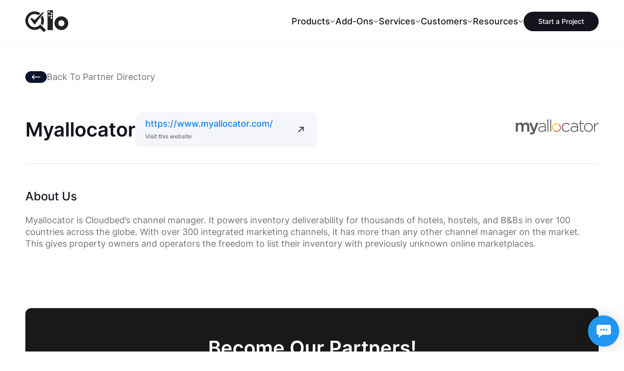

--- FILE ---
content_type: text/html; charset=UTF-8
request_url: https://qloapps.com/our-partners/myallocator/
body_size: 23795
content:


<!DOCTYPE html>

<html lang="en" class="">

	<head>
		<link href="https://qloapps.com/wp-content/themes/hotel-reservation/images/manifest/favicon.ico" rel="shortcut icon"  type="image/x-icon">
		<link rel="icon" type="image/x-icon" href="https://qloapps.com/wp-content/themes/hotel-reservation/images/manifest/apple-icon.png">
		<link rel="apple-touch-icon" sizes="16x16" href="https://qloapps.com/wp-content/themes/hotel-reservation/images/manifest/android-16x16.png" />
		<link rel="apple-touch-icon" sizes="32x32" href="https://qloapps.com/wp-content/themes/hotel-reservation/images/manifest/android-32x32.png" />
		<link rel="apple-touch-icon" sizes="48x48" href="https://qloapps.com/wp-content/themes/hotel-reservation/images/manifest/android-48x48.png" />
		<link rel="apple-touch-icon" sizes="192x192" href="https://qloapps.com/wp-content/themes/hotel-reservation/images/manifest/android-192x192.png" />
		<link rel="apple-touch-icon" sizes="512x512" href="https://qloapps.com/wp-content/themes/hotel-reservation/images/manifest/android-512x512.png" />

		<meta name="apple-mobile-web-app-title" content="QloApps">
		<meta name="application-name" content="QloApps">
		<meta name="viewport" content="width=device-width, initial-scale=1, maximum-scale=5, user-scalable=yes">
		<meta name="keywords" content="Free hotel booking software, hotel booking software, hotel software, hotel management software, Free hotel management software"/>
		<title>Myallocator - Free Open-Source Hotel Booking &amp; Reservation System</title>
		<link rel="profile" href="https://gmpg.org/xfn/11" />
		<link rel="pingback" href="https://qloapps.com/xmlrpc.php" />

		<link rel="preconnect" href="https://ajax.googleapis.com">
		<link async rel="preconnect" href="https://www.google-analytics.com/">
		<link async rel="preconnect" href="https://www.googletagmanager.com/">
		<meta name="msvalidate.01" content="5E365F841452A419B32B18EB5F5A8A2D" />

												<script>
					window.addEventListener( 'load',function(){
					// Check if touch events are supported
					let isTouchSupported = false;
					if ('ontouchstart' in window || navigator.maxTouchPoints) {
						isTouchSupported = true;
						document.addEventListener('touchstart', handler);
						} else {
						document.addEventListener('mousemove', handler);
					}

					function handler(e) {
						qloLoadGTMScript();
						if ('ontouchstart' in window || navigator.maxTouchPoints) {
							isTouchSupported = true;
							document.removeEventListener('touchstart', handler);
						} else {
							document.removeEventListener('mousemove', handler);
						}
					}

					function qloLoadGTMScript() {
						// Add Google Analytics script
						var script = document.createElement('script');
						script.async = true;
						script.src = 'https://www.googletagmanager.com/gtag/js?id=G-KLJV5Q9MRQ ';
						document.head.appendChild(script);
						// Initialize Google Analytics
						window.dataLayer = window.dataLayer || [];
						function gtag(){
							dataLayer.push(arguments);
						} gtag('js', new Date());
						gtag('config', 'G-KLJV5Q9MRQ');
					}
				});
				</script>

					<!-- Google tag (gtag.js) <script async src="https://www.googletagmanager.com/gtag/js?id=G-KLJV5Q9MRQ"></script> <script> window.dataLayer = window.dataLayer || []; function gtag(){dataLayer.push(arguments);} gtag('js', new Date()); gtag('config', 'G-KLJV5Q9MRQ'); </script> -->

				<script>
		document.addEventListener('DOMContentLoaded', function() {
			// Unset the cookie by setting it to expire in the past
			document.cookie = "page_not_found=; expires=Thu, 01 Jan 1970 00:00:00 UTC; path=/;";
		});
		</script>
		<meta name='robots' content='index, follow, max-image-preview:large, max-snippet:-1, max-video-preview:-1' />

	<!-- This site is optimized with the Yoast SEO plugin v24.1 - https://yoast.com/wordpress/plugins/seo/ -->
	<meta name="description" content="Myallocator is Cloudbed’s channel manager that powers inventory deliverability for thousands of hotels and B&amp;Bs in 100+ countries." />
	<link rel="canonical" href="https://qloapps.com/our-partners/myallocator/" />
	<meta property="og:locale" content="en_US" />
	<meta property="og:type" content="article" />
	<meta property="og:title" content="Myallocator - Free Open-Source Hotel Booking &amp; Reservation System" />
	<meta property="og:description" content="Myallocator is Cloudbed’s channel manager that powers inventory deliverability for thousands of hotels and B&amp;Bs in 100+ countries." />
	<meta property="og:url" content="https://qloapps.com/our-partners/myallocator/" />
	<meta property="og:site_name" content="Open Source and Free Hotel Booking Management Software" />
	<meta property="article:publisher" content="https://www.facebook.com/qloapps/" />
	<meta property="article:modified_time" content="2023-12-12T04:08:34+00:00" />
	<meta property="og:image" content="https://qloapps.com/wp-content/uploads/2024/05/og-image.png" />
	<meta property="og:image:width" content="1200" />
	<meta property="og:image:height" content="630" />
	<meta property="og:image:type" content="image/png" />
	<meta name="twitter:card" content="summary_large_image" />
	<meta name="twitter:site" content="@qloapps" />
	<meta name="twitter:label1" content="Est. reading time" />
	<meta name="twitter:data1" content="1 minute" />
	<script type="application/ld+json" class="yoast-schema-graph">{"@context":"https://schema.org","@graph":[{"@type":"WebPage","@id":"https://qloapps.com/our-partners/myallocator/","url":"https://qloapps.com/our-partners/myallocator/","name":"Myallocator - Free Open-Source Hotel Booking & Reservation System","isPartOf":{"@id":"https://qloapps.com/#website"},"datePublished":"2017-07-12T07:40:55+00:00","dateModified":"2023-12-12T04:08:34+00:00","description":"Myallocator is Cloudbed’s channel manager that powers inventory deliverability for thousands of hotels and B&Bs in 100+ countries.","breadcrumb":{"@id":"https://qloapps.com/our-partners/myallocator/#breadcrumb"},"inLanguage":"en-US","potentialAction":[{"@type":"ReadAction","target":["https://qloapps.com/our-partners/myallocator/"]}]},{"@type":"BreadcrumbList","@id":"https://qloapps.com/our-partners/myallocator/#breadcrumb","itemListElement":[{"@type":"ListItem","position":1,"name":"Home","item":"https://qloapps.com/"},{"@type":"ListItem","position":2,"name":"Partners","item":"https://qloapps.com/our-partners/"},{"@type":"ListItem","position":3,"name":"Myallocator"}]},{"@type":"WebSite","@id":"https://qloapps.com/#website","url":"https://qloapps.com/","name":"Open Source and Free Hotel Booking Management Software","description":"- QloApps","publisher":{"@id":"https://qloapps.com/#organization"},"potentialAction":[{"@type":"SearchAction","target":{"@type":"EntryPoint","urlTemplate":"https://qloapps.com/?s={search_term_string}"},"query-input":{"@type":"PropertyValueSpecification","valueRequired":true,"valueName":"search_term_string"}}],"inLanguage":"en-US"},{"@type":"Organization","@id":"https://qloapps.com/#organization","name":"QloApps","url":"https://qloapps.com/","logo":{"@type":"ImageObject","inLanguage":"en-US","@id":"https://qloapps.com/#/schema/logo/image/","url":"https://qloapps.com/wp-content/uploads/2024/08/cropped-android-chrome-512x512-2.png","contentUrl":"https://qloapps.com/wp-content/uploads/2024/08/cropped-android-chrome-512x512-2.png","width":512,"height":512,"caption":"QloApps"},"image":{"@id":"https://qloapps.com/#/schema/logo/image/"},"sameAs":["https://www.facebook.com/qloapps/","https://x.com/qloapps","https://www.linkedin.com/company/qloapps/?viewAsMember=true","https://medium.com/qloapp/"]}]}</script>
	<!-- / Yoast SEO plugin. -->


<link rel='dns-prefetch' href='//ajax.googleapis.com' />
<link rel='dns-prefetch' href='//cdnjs.cloudflare.com' />
<link rel='dns-prefetch' href='//maxcdn.bootstrapcdn.com' />
<link rel='dns-prefetch' href='//fonts.googleapis.com' />
<link rel="alternate" type="application/rss+xml" title="Open Source and Free Hotel Booking Management Software &raquo; Feed" href="https://qloapps.com/feed/" />
<link rel="alternate" type="application/rss+xml" title="Open Source and Free Hotel Booking Management Software &raquo; Comments Feed" href="https://qloapps.com/comments/feed/" />
<link rel="alternate" type="application/rss+xml" title="Open Source and Free Hotel Booking Management Software &raquo; Myallocator Comments Feed" href="https://qloapps.com/our-partners/myallocator/feed/" />
		<!-- This site uses the Google Analytics by MonsterInsights plugin v8.23.1 - Using Analytics tracking - https://www.monsterinsights.com/ -->
		<!-- Note: MonsterInsights is not currently configured on this site. The site owner needs to authenticate with Google Analytics in the MonsterInsights settings panel. -->
					<!-- No tracking code set -->
				<!-- / Google Analytics by MonsterInsights -->
		<style id='wp-emoji-styles-inline-css' type='text/css'>

	img.wp-smiley, img.emoji {
		display: inline !important;
		border: none !important;
		box-shadow: none !important;
		height: 1em !important;
		width: 1em !important;
		margin: 0 0.07em !important;
		vertical-align: -0.1em !important;
		background: none !important;
		padding: 0 !important;
	}
</style>
<style id='classic-theme-styles-inline-css' type='text/css'>
/*! This file is auto-generated */
.wp-block-button__link{color:#fff;background-color:#32373c;border-radius:9999px;box-shadow:none;text-decoration:none;padding:calc(.667em + 2px) calc(1.333em + 2px);font-size:1.125em}.wp-block-file__button{background:#32373c;color:#fff;text-decoration:none}
</style>
<style id='global-styles-inline-css' type='text/css'>
:root{--wp--preset--aspect-ratio--square: 1;--wp--preset--aspect-ratio--4-3: 4/3;--wp--preset--aspect-ratio--3-4: 3/4;--wp--preset--aspect-ratio--3-2: 3/2;--wp--preset--aspect-ratio--2-3: 2/3;--wp--preset--aspect-ratio--16-9: 16/9;--wp--preset--aspect-ratio--9-16: 9/16;--wp--preset--color--black: #000000;--wp--preset--color--cyan-bluish-gray: #abb8c3;--wp--preset--color--white: #ffffff;--wp--preset--color--pale-pink: #f78da7;--wp--preset--color--vivid-red: #cf2e2e;--wp--preset--color--luminous-vivid-orange: #ff6900;--wp--preset--color--luminous-vivid-amber: #fcb900;--wp--preset--color--light-green-cyan: #7bdcb5;--wp--preset--color--vivid-green-cyan: #00d084;--wp--preset--color--pale-cyan-blue: #8ed1fc;--wp--preset--color--vivid-cyan-blue: #0693e3;--wp--preset--color--vivid-purple: #9b51e0;--wp--preset--gradient--vivid-cyan-blue-to-vivid-purple: linear-gradient(135deg,rgba(6,147,227,1) 0%,rgb(155,81,224) 100%);--wp--preset--gradient--light-green-cyan-to-vivid-green-cyan: linear-gradient(135deg,rgb(122,220,180) 0%,rgb(0,208,130) 100%);--wp--preset--gradient--luminous-vivid-amber-to-luminous-vivid-orange: linear-gradient(135deg,rgba(252,185,0,1) 0%,rgba(255,105,0,1) 100%);--wp--preset--gradient--luminous-vivid-orange-to-vivid-red: linear-gradient(135deg,rgba(255,105,0,1) 0%,rgb(207,46,46) 100%);--wp--preset--gradient--very-light-gray-to-cyan-bluish-gray: linear-gradient(135deg,rgb(238,238,238) 0%,rgb(169,184,195) 100%);--wp--preset--gradient--cool-to-warm-spectrum: linear-gradient(135deg,rgb(74,234,220) 0%,rgb(151,120,209) 20%,rgb(207,42,186) 40%,rgb(238,44,130) 60%,rgb(251,105,98) 80%,rgb(254,248,76) 100%);--wp--preset--gradient--blush-light-purple: linear-gradient(135deg,rgb(255,206,236) 0%,rgb(152,150,240) 100%);--wp--preset--gradient--blush-bordeaux: linear-gradient(135deg,rgb(254,205,165) 0%,rgb(254,45,45) 50%,rgb(107,0,62) 100%);--wp--preset--gradient--luminous-dusk: linear-gradient(135deg,rgb(255,203,112) 0%,rgb(199,81,192) 50%,rgb(65,88,208) 100%);--wp--preset--gradient--pale-ocean: linear-gradient(135deg,rgb(255,245,203) 0%,rgb(182,227,212) 50%,rgb(51,167,181) 100%);--wp--preset--gradient--electric-grass: linear-gradient(135deg,rgb(202,248,128) 0%,rgb(113,206,126) 100%);--wp--preset--gradient--midnight: linear-gradient(135deg,rgb(2,3,129) 0%,rgb(40,116,252) 100%);--wp--preset--font-size--small: 13px;--wp--preset--font-size--medium: 20px;--wp--preset--font-size--large: 36px;--wp--preset--font-size--x-large: 42px;--wp--preset--spacing--20: 0.44rem;--wp--preset--spacing--30: 0.67rem;--wp--preset--spacing--40: 1rem;--wp--preset--spacing--50: 1.5rem;--wp--preset--spacing--60: 2.25rem;--wp--preset--spacing--70: 3.38rem;--wp--preset--spacing--80: 5.06rem;--wp--preset--shadow--natural: 6px 6px 9px rgba(0, 0, 0, 0.2);--wp--preset--shadow--deep: 12px 12px 50px rgba(0, 0, 0, 0.4);--wp--preset--shadow--sharp: 6px 6px 0px rgba(0, 0, 0, 0.2);--wp--preset--shadow--outlined: 6px 6px 0px -3px rgba(255, 255, 255, 1), 6px 6px rgba(0, 0, 0, 1);--wp--preset--shadow--crisp: 6px 6px 0px rgba(0, 0, 0, 1);}:where(.is-layout-flex){gap: 0.5em;}:where(.is-layout-grid){gap: 0.5em;}body .is-layout-flex{display: flex;}.is-layout-flex{flex-wrap: wrap;align-items: center;}.is-layout-flex > :is(*, div){margin: 0;}body .is-layout-grid{display: grid;}.is-layout-grid > :is(*, div){margin: 0;}:where(.wp-block-columns.is-layout-flex){gap: 2em;}:where(.wp-block-columns.is-layout-grid){gap: 2em;}:where(.wp-block-post-template.is-layout-flex){gap: 1.25em;}:where(.wp-block-post-template.is-layout-grid){gap: 1.25em;}.has-black-color{color: var(--wp--preset--color--black) !important;}.has-cyan-bluish-gray-color{color: var(--wp--preset--color--cyan-bluish-gray) !important;}.has-white-color{color: var(--wp--preset--color--white) !important;}.has-pale-pink-color{color: var(--wp--preset--color--pale-pink) !important;}.has-vivid-red-color{color: var(--wp--preset--color--vivid-red) !important;}.has-luminous-vivid-orange-color{color: var(--wp--preset--color--luminous-vivid-orange) !important;}.has-luminous-vivid-amber-color{color: var(--wp--preset--color--luminous-vivid-amber) !important;}.has-light-green-cyan-color{color: var(--wp--preset--color--light-green-cyan) !important;}.has-vivid-green-cyan-color{color: var(--wp--preset--color--vivid-green-cyan) !important;}.has-pale-cyan-blue-color{color: var(--wp--preset--color--pale-cyan-blue) !important;}.has-vivid-cyan-blue-color{color: var(--wp--preset--color--vivid-cyan-blue) !important;}.has-vivid-purple-color{color: var(--wp--preset--color--vivid-purple) !important;}.has-black-background-color{background-color: var(--wp--preset--color--black) !important;}.has-cyan-bluish-gray-background-color{background-color: var(--wp--preset--color--cyan-bluish-gray) !important;}.has-white-background-color{background-color: var(--wp--preset--color--white) !important;}.has-pale-pink-background-color{background-color: var(--wp--preset--color--pale-pink) !important;}.has-vivid-red-background-color{background-color: var(--wp--preset--color--vivid-red) !important;}.has-luminous-vivid-orange-background-color{background-color: var(--wp--preset--color--luminous-vivid-orange) !important;}.has-luminous-vivid-amber-background-color{background-color: var(--wp--preset--color--luminous-vivid-amber) !important;}.has-light-green-cyan-background-color{background-color: var(--wp--preset--color--light-green-cyan) !important;}.has-vivid-green-cyan-background-color{background-color: var(--wp--preset--color--vivid-green-cyan) !important;}.has-pale-cyan-blue-background-color{background-color: var(--wp--preset--color--pale-cyan-blue) !important;}.has-vivid-cyan-blue-background-color{background-color: var(--wp--preset--color--vivid-cyan-blue) !important;}.has-vivid-purple-background-color{background-color: var(--wp--preset--color--vivid-purple) !important;}.has-black-border-color{border-color: var(--wp--preset--color--black) !important;}.has-cyan-bluish-gray-border-color{border-color: var(--wp--preset--color--cyan-bluish-gray) !important;}.has-white-border-color{border-color: var(--wp--preset--color--white) !important;}.has-pale-pink-border-color{border-color: var(--wp--preset--color--pale-pink) !important;}.has-vivid-red-border-color{border-color: var(--wp--preset--color--vivid-red) !important;}.has-luminous-vivid-orange-border-color{border-color: var(--wp--preset--color--luminous-vivid-orange) !important;}.has-luminous-vivid-amber-border-color{border-color: var(--wp--preset--color--luminous-vivid-amber) !important;}.has-light-green-cyan-border-color{border-color: var(--wp--preset--color--light-green-cyan) !important;}.has-vivid-green-cyan-border-color{border-color: var(--wp--preset--color--vivid-green-cyan) !important;}.has-pale-cyan-blue-border-color{border-color: var(--wp--preset--color--pale-cyan-blue) !important;}.has-vivid-cyan-blue-border-color{border-color: var(--wp--preset--color--vivid-cyan-blue) !important;}.has-vivid-purple-border-color{border-color: var(--wp--preset--color--vivid-purple) !important;}.has-vivid-cyan-blue-to-vivid-purple-gradient-background{background: var(--wp--preset--gradient--vivid-cyan-blue-to-vivid-purple) !important;}.has-light-green-cyan-to-vivid-green-cyan-gradient-background{background: var(--wp--preset--gradient--light-green-cyan-to-vivid-green-cyan) !important;}.has-luminous-vivid-amber-to-luminous-vivid-orange-gradient-background{background: var(--wp--preset--gradient--luminous-vivid-amber-to-luminous-vivid-orange) !important;}.has-luminous-vivid-orange-to-vivid-red-gradient-background{background: var(--wp--preset--gradient--luminous-vivid-orange-to-vivid-red) !important;}.has-very-light-gray-to-cyan-bluish-gray-gradient-background{background: var(--wp--preset--gradient--very-light-gray-to-cyan-bluish-gray) !important;}.has-cool-to-warm-spectrum-gradient-background{background: var(--wp--preset--gradient--cool-to-warm-spectrum) !important;}.has-blush-light-purple-gradient-background{background: var(--wp--preset--gradient--blush-light-purple) !important;}.has-blush-bordeaux-gradient-background{background: var(--wp--preset--gradient--blush-bordeaux) !important;}.has-luminous-dusk-gradient-background{background: var(--wp--preset--gradient--luminous-dusk) !important;}.has-pale-ocean-gradient-background{background: var(--wp--preset--gradient--pale-ocean) !important;}.has-electric-grass-gradient-background{background: var(--wp--preset--gradient--electric-grass) !important;}.has-midnight-gradient-background{background: var(--wp--preset--gradient--midnight) !important;}.has-small-font-size{font-size: var(--wp--preset--font-size--small) !important;}.has-medium-font-size{font-size: var(--wp--preset--font-size--medium) !important;}.has-large-font-size{font-size: var(--wp--preset--font-size--large) !important;}.has-x-large-font-size{font-size: var(--wp--preset--font-size--x-large) !important;}
:where(.wp-block-post-template.is-layout-flex){gap: 1.25em;}:where(.wp-block-post-template.is-layout-grid){gap: 1.25em;}
:where(.wp-block-columns.is-layout-flex){gap: 2em;}:where(.wp-block-columns.is-layout-grid){gap: 2em;}
:root :where(.wp-block-pullquote){font-size: 1.5em;line-height: 1.6;}
</style>
<link rel='stylesheet' id='contact-form-7-css' href='https://qloapps.com/wp-content/plugins/contact-form-7/includes/css/styles.css?ver=5.7.6' type='text/css' media='all' />
<style id='contact-form-7-inline-css' type='text/css'>
.wpcf7 .wpcf7-recaptcha iframe {margin-bottom: 0;}.wpcf7 .wpcf7-recaptcha[data-align="center"] > div {margin: 0 auto;}.wpcf7 .wpcf7-recaptcha[data-align="right"] > div {margin: 0 0 0 auto;}
</style>
<link rel='stylesheet' id='wn-style-css' href='https://qloapps.com/wp-content/plugins/wk-notification/assets/dist/css/wn_style.min.css?ver=2.0.2' type='text/css' media='all' />
<link rel='stylesheet' id='wkp-style-css' href='https://qloapps.com/wp-content/plugins/wk-post-version/assets/css/style.css?ver=6.6.4' type='text/css' media='all' />
<link rel='stylesheet' id='wk-commentcss-css' href='https://qloapps.com/wp-content/plugins/webkul-comment-system/assets/dist/css/wk-comments.min.css?ver=1.0.2' type='text/css' media='all' />
<link rel='stylesheet' id='hotelreservation-boostrap-css-css' href='https://maxcdn.bootstrapcdn.com/bootstrap/3.3.5/css/bootstrap.min.css?ver=6.6.4' type='text/css' media='all' />
<link crossorigin="anonymous" rel='stylesheet' id='google-font-oxy-css' href='https://fonts.googleapis.com/css?family=Oxygen%3A300%2C400%2C500%2C700&#038;ver=6.6.4' type='text/css' media='all' />
<link rel='stylesheet' id='webkultheme-style-css' href='https://qloapps.com/wp-content/themes/hotel-reservation/style.css?ver=1745479681' type='text/css' media='all' />
<link rel='stylesheet' id='zoomerman-style-css' href='https://qloapps.com/wp-content/themes/hotel-reservation/assets/build/css/zoomerman.css?ver=1.0.0' type='text/css' media='all' />
<link rel='stylesheet' id='dashicons-css' href='https://qloapps.com/wp-includes/css/dashicons.min.css?ver=6.6.4' type='text/css' media='all' />
<script type="text/javascript" src="https://qloapps.com/wp-content/plugins/wk-notification/assets/dist/js/wn_script.min.js?ver=2.0.2" id="wn-script-js"></script>
<script type="text/javascript" src="https://qloapps.com/wp-content/plugins/webkul-comment-system/assets/dist/js/wk-comment-script.min.js?ver=1.0.2" id="wk-commentjs-js"></script>
<script type="text/javascript" src="https://ajax.googleapis.com/ajax/libs/jquery/1.11.3/jquery.min.js?ver=6.6.4" id="hotelreservation_setup-jquery-js"></script>
<script type="text/javascript" src="https://cdnjs.cloudflare.com/ajax/libs/jquery-validate/1.14.0/jquery.validate.min.js?ver=6.6.4" id="cloudkul-validate-js-js"></script>
<script type="text/javascript" src="https://cdnjs.cloudflare.com/ajax/libs/twitter-bootstrap/4.0.0-alpha/js/bootstrap.min.js?ver=6.6.4" id="hotelreservation_setup-bootstrap-script-js"></script>
<script type="text/javascript" src="https://qloapps.com/wp-content/themes/hotel-reservation/assets/dist/js/ajax-comments.min.js?ver=6.6.4" id="qlo-ajax-response-js"></script>
<script type="text/javascript" src="https://qloapps.com/wp-content/themes/hotel-reservation/assets/dist/js/smoothScroll.min.js?ver=1622735697" id="qlo-smoothscroll-js"></script>
<link rel="https://api.w.org/" href="https://qloapps.com/wp-json/" /><link rel="EditURI" type="application/rsd+xml" title="RSD" href="https://qloapps.com/xmlrpc.php?rsd" />
<meta name="generator" content="WordPress 6.6.4" />
<link rel='shortlink' href='https://qloapps.com/?p=1671' />
<link rel="alternate" title="oEmbed (JSON)" type="application/json+oembed" href="https://qloapps.com/wp-json/oembed/1.0/embed?url=https%3A%2F%2Fqloapps.com%2Four-partners%2Fmyallocator%2F" />
<link rel="alternate" title="oEmbed (XML)" type="text/xml+oembed" href="https://qloapps.com/wp-json/oembed/1.0/embed?url=https%3A%2F%2Fqloapps.com%2Four-partners%2Fmyallocator%2F&#038;format=xml" />
		<script>
			window.addEventListener( 'load',function(){

				// function turnstileCF7Callback() {
				// 	document.querySelectorAll('.wpcf7-submit').forEach(function(el) {
				// 		el.style.pointerEvents = 'auto';
				// 		el.style.opacity = '1';
				// 	});
				// }

				// // Check if touch events are supported
				// let isTouchSupported = false;
				// if ('ontouchstart' in window || navigator.maxTouchPoints) {
				// 	isTouchSupported = true;
				// 	document.addEventListener('touchstart', handler);
				// 	} else {
				// 	document.addEventListener('mousemove', handler);
				// }

				// function handler(e) {
				// 	loadcfcaptchaScript();
				// 	if ('ontouchstart' in window || navigator.maxTouchPoints) {
				// 		isTouchSupported = true;
				// 		document.removeEventListener('touchstart', handler);
				// 	} else {
				// 		document.removeEventListener('mousemove', handler);
				// 	}
				// }

				// function loadcfcaptchaScript() {
				// 	var script = document.createElement('script');
				// 	script.src = "https://challenges.cloudflare.com/turnstile/v0/api.js";
				// 	document.head.appendChild(script);
				// }

				// Flag to track if the script has been loaded
				let scriptLoaded = false;

				// Timer variable
				let autoLoadTimer;

				// Check if touch events are supported
				let isTouchSupported = false;
				if ('ontouchstart' in window || navigator.maxTouchPoints) {
					isTouchSupported = true;
					document.addEventListener('touchstart', handler);
				} else {
					document.addEventListener('mousemove', handler);
				}

				// Set timer for automatic loading
				autoLoadTimer = setTimeout(() => {
					if (!scriptLoaded) {
						loadcfcaptchaScript();
					}
				}, 5000); // 1.5 seconds

				function handler(e) {
					if (!scriptLoaded) {
						loadcfcaptchaScript();
						clearTimeout(autoLoadTimer); // Clear the timer if event occurs
					}

					if ('ontouchstart' in window || navigator.maxTouchPoints) {
						isTouchSupported = true;
						document.removeEventListener('touchstart', handler);
					} else {
						document.removeEventListener('mousemove', handler);
					}
				}

				function loadcfcaptchaScript() {
					if (!scriptLoaded) {
						scriptLoaded = true;
						var script = document.createElement('script');
						script.src = "https://challenges.cloudflare.com/turnstile/v0/api.js";
						document.head.appendChild(script);
					}
				}
			});
		</script>

			<script>
			document.documentElement.className = document.documentElement.className.replace('no-js', 'js');
		</script>
				<style>
			.no-js img.lazyload {
				display: none;
			}

			figure.wp-block-image img.lazyloading {
				min-width: 150px;
			}

						.lazyload, .lazyloading {
				opacity: 0;
			}

			.lazyloaded {
				opacity: 1;
				transition: opacity 400ms;
				transition-delay: 0ms;
			}

					</style>
					<link rel="preload" as="font" type="font/woff2" href="https://qloapps.com/wp-content/themes/hotel-reservation/assets/fonts/Inter-400.woff2" crossorigin="true">
			<link rel="preload" as="font" type="font/woff2" href="https://qloapps.com/wp-content/themes/hotel-reservation/assets/fonts/Inter-500.woff2" crossorigin="true">
			<link rel="preload" as="font" type="font/woff2" href="https://qloapps.com/wp-content/themes/hotel-reservation/assets/fonts/Inter-600.woff2" crossorigin="true">
			<link rel="preload" as="font" type="font/woff2" href="https://qloapps.com/wp-content/themes/hotel-reservation/assets/fonts/Inter-700.woff2" crossorigin="true">

			<style>
			@font-face{font-family:Inter;font-style:normal;font-weight:400;font-display:optional;src:url('https://qloapps.com/wp-content/themes/hotel-reservation/assets/fonts/Inter-400.woff2') format('woff2');unicode-range:U+0000-00FF,U+0131,U+0152-0153,U+02BB-02BC,U+02C6,U+02DA,U+02DC,U+2000-206F,U+2074,U+20AC,U+2122,U+2191,U+2193,U+2212,U+2215,U+FEFF,U+FFFD}
			@font-face{font-family:Inter;font-style:normal;font-weight:500;font-display:optional;src:url('https://qloapps.com/wp-content/themes/hotel-reservation/assets/fonts/Inter-500.woff2') format('woff2');unicode-range:U+0000-00FF,U+0131,U+0152-0153,U+02BB-02BC,U+02C6,U+02DA,U+02DC,U+2000-206F,U+2074,U+20AC,U+2122,U+2191,U+2193,U+2212,U+2215,U+FEFF,U+FFFD}
			@font-face{font-family:Inter;font-style:normal;font-weight:600;font-display:optional;src:url('https://qloapps.com/wp-content/themes/hotel-reservation/assets/fonts/Inter-600.woff2') format('woff2');unicode-range:U+0000-00FF,U+0131,U+0152-0153,U+02BB-02BC,U+02C6,U+02DA,U+02DC,U+2000-206F,U+2074,U+20AC,U+2122,U+2191,U+2193,U+2212,U+2215,U+FEFF,U+FFFD}
			@font-face{font-family:Inter;font-style:normal;font-weight:700;font-display:optional;src:url('https://qloapps.com/wp-content/themes/hotel-reservation/assets/fonts/Inter-700.woff2') format('woff2');unicode-range:U+0000-00FF,U+0131,U+0152-0153,U+02BB-02BC,U+02C6,U+02DA,U+02DC,U+2000-206F,U+2074,U+20AC,U+2122,U+2191,U+2193,U+2212,U+2215,U+FEFF,U+FFFD}
			</style>
			<meta name="generator" content="speculation-rules 1.5.0">
<!-- There is no amphtml version available for this URL. --><link rel="icon" href="https://qloapps.com/wp-content/uploads/2024/08/cropped-android-chrome-512x512-2-32x32.png" sizes="32x32" />
<link rel="icon" href="https://qloapps.com/wp-content/uploads/2024/08/cropped-android-chrome-512x512-2-192x192.png" sizes="192x192" />
<link rel="apple-touch-icon" href="https://qloapps.com/wp-content/uploads/2024/08/cropped-android-chrome-512x512-2-180x180.png" />
<meta name="msapplication-TileImage" content="https://qloapps.com/wp-content/uploads/2024/08/cropped-android-chrome-512x512-2-270x270.png" />
	</head>
	<body class="">
		<script>
			/*! modernizr 3.6.0 (Custom Build) | MIT *
			* https://modernizr.com/download/?-webp-setclasses !*/
			!function(e,n,A){function o(e,n){return typeof e===n}function t(){var e,n,A,t,a,i,l;for(var f in r)if(r.hasOwnProperty(f)){if(e=[],n=r[f],n.name&&(e.push(n.name.toLowerCase()),n.options&&n.options.aliases&&n.options.aliases.length))for(A=0;A<n.options.aliases.length;A++)e.push(n.options.aliases[A].toLowerCase());for(t=o(n.fn,"function")?n.fn():n.fn,a=0;a<e.length;a++)i=e[a],l=i.split("."),1===l.length?Modernizr[l[0]]=t:(!Modernizr[l[0]]||Modernizr[l[0]]instanceof Boolean||(Modernizr[l[0]]=new Boolean(Modernizr[l[0]])),Modernizr[l[0]][l[1]]=t),s.push((t?"":"no-")+l.join("-"))}}function a(e){var n=u.className,A=Modernizr._config.classPrefix||"";if(c&&(n=n.baseVal),Modernizr._config.enableJSClass){var o=new RegExp("(^|\\s)"+A+"no-js(\\s|$)");n=n.replace(o,"$1"+A+"js$2")}Modernizr._config.enableClasses&&(n+=" "+A+e.join(" "+A),c?u.className.baseVal=n:u.className=n)}function i(e,n){if("object"==typeof e)for(var A in e)f(e,A)&&i(A,e[A]);else{e=e.toLowerCase();var o=e.split("."),t=Modernizr[o[0]];if(2==o.length&&(t=t[o[1]]),"undefined"!=typeof t)return Modernizr;n="function"==typeof n?n():n,1==o.length?Modernizr[o[0]]=n:(!Modernizr[o[0]]||Modernizr[o[0]]instanceof Boolean||(Modernizr[o[0]]=new Boolean(Modernizr[o[0]])),Modernizr[o[0]][o[1]]=n),a([(n&&0!=n?"":"no-")+o.join("-")]),Modernizr._trigger(e,n)}return Modernizr}var s=[],r=[],l={_version:"3.6.0",_config:{classPrefix:"",enableClasses:!0,enableJSClass:!0,usePrefixes:!0},_q:[],on:function(e,n){var A=this;setTimeout(function(){n(A[e])},0)},addTest:function(e,n,A){r.push({name:e,fn:n,options:A})},addAsyncTest:function(e){r.push({name:null,fn:e})}},Modernizr=function(){};Modernizr.prototype=l,Modernizr=new Modernizr;var f,u=n.documentElement,c="svg"===u.nodeName.toLowerCase();!function(){var e={}.hasOwnProperty;f=o(e,"undefined")||o(e.call,"undefined")?function(e,n){return n in e&&o(e.constructor.prototype[n],"undefined")}:function(n,A){return e.call(n,A)}}(),l._l={},l.on=function(e,n){this._l[e]||(this._l[e]=[]),this._l[e].push(n),Modernizr.hasOwnProperty(e)&&setTimeout(function(){Modernizr._trigger(e,Modernizr[e])},0)},l._trigger=function(e,n){if(this._l[e]){var A=this._l[e];setTimeout(function(){var e,o;for(e=0;e<A.length;e++)(o=A[e])(n)},0),delete this._l[e]}},Modernizr._q.push(function(){l.addTest=i}),Modernizr.addAsyncTest(function(){function e(e,n,A){function o(n){var o=n&&"load"===n.type?1==t.width:!1,a="webp"===e;i(e,a&&o?new Boolean(o):o),A&&A(n)}var t=new Image;t.onerror=o,t.onload=o,t.src=n}var n=[{uri:"[data-uri]",name:"webp"},{uri:"[data-uri]",name:"webp.alpha"},{uri:"[data-uri]",name:"webp.animation"},{uri:"[data-uri]",name:"webp.lossless"}],A=n.shift();e(A.name,A.uri,function(A){if(A&&"load"===A.type)for(var o=0;o<n.length;o++)e(n[o].name,n[o].uri)})}),t(),a(s),delete l.addTest,delete l.addAsyncTest;for(var p=0;p<Modernizr._q.length;p++)Modernizr._q[p]();e.Modernizr=Modernizr}(window,document);

			Modernizr.on('webp', function(result) {
				if (result) {
					console.log('webp supported');
					document.body.classList.add('on-webp');
				} else {
					console.log('webp not-supported');
				}
			});
		</script>
		<header class="qa-main-navigation">
			<div class="qa-container">
				<div class="qa-header-wrap">
					<div class="qa-navbar-header">
						<a class="qa-logo" href="https://qloapps.com" data-wpel-link="internal">
							<img data-src="https://qloapps.com/wp-content/themes/hotel-reservation/images/logo.svg" title="QloApps" alt="QloApps" width="88" height="45" src="[data-uri]" class="lazyload" style="--smush-placeholder-width: 88px; --smush-placeholder-aspect-ratio: 88/45;"><noscript><img src="https://qloapps.com/wp-content/themes/hotel-reservation/images/logo.svg" title="QloApps" alt="QloApps" width="88" height="45"></noscript>
							<!-- <img src="" title="QloApps" alt="QloApps" width="88" height="45"> -->
						</a>
					</div>
					<div class="qa-main-navigation-items">
						<div class="qa-navigation">
															<div class="menu-mega-menu-new-container"><ul id="menu-mega-menu-new" class="qa-parent-navs"><li class="products menu-item menu-item-type-custom menu-item-object-custom menu-item-has-children" ><div class="menu-block" title="Products"><div class="menu-label">Products</div></div><ul class="sub-menu  submenu-wrapper submenu-lvl-0" __depth="0"><li class="has-icon icon-pms menu-item menu-item-type-post_type menu-item-object-page" ><a class="menu-block menu-btn" href="https://qloapps.com/property-management-software/" title="Property Management Software" data-wpel-link="internal"><span class="menu-icon"><svg width="24" height="24" viewBox="0 0 24 24" fill="none" xmlns="http://www.w3.org/2000/svg"><path d="M12 3L3 10V19L12 21M12 3L21 9V17L12 21M12 3V21" stroke="#475569" stroke-width="1.5" stroke-linecap="round"/><path d="M17 19V6" stroke="#475569" stroke-width="1.5"/><path d="M7 20V7" stroke="#475569" stroke-width="1.5"/></svg></span><div class="menu-label">Property Management Software</div><p class="menu-desc">Provides a complete property management solution</p></a></li>
<li class="has-icon icon-booking-engine menu-item menu-item-type-post_type menu-item-object-page" ><a class="menu-block menu-btn" href="https://qloapps.com/booking-engine/" title="Booking Engine" data-wpel-link="internal"><span class="menu-icon"><svg width="24" height="24" viewBox="0 0 24 24" fill="none" xmlns="http://www.w3.org/2000/svg"><rect x="3" y="4" width="18" height="17" rx="1" stroke="#475569" stroke-width="1.5"/><path d="M7 1V5.5" stroke="#475569" stroke-width="1.5"/><path d="M17 1V5.5" stroke="#475569" stroke-width="1.5"/><path d="M13 15.0009L10 18V8L17.5 15.0009H13ZM13 15.0009L15.5 19" stroke="#475569" stroke-width="1.5"/></svg></span><div class="menu-label">Booking Engine</div><p class="menu-desc">Easy and effective way to book hotel on go</p></a></li>
<li class="has-icon icon-hotel-website menu-item menu-item-type-post_type menu-item-object-page" ><a class="menu-block menu-btn" href="https://qloapps.com/hotel-website/" title="Hotel Website" data-wpel-link="internal"><span class="menu-icon"><svg width="24" height="24" viewBox="0 0 24 24" fill="none" xmlns="http://www.w3.org/2000/svg"><circle cx="12" cy="12" r="9" stroke="#475569" stroke-width="1.5"/><ellipse cx="12" cy="12" rx="4" ry="9" stroke="#475569" stroke-width="1.5"/><path d="M3 12H21" stroke="#475569" stroke-width="1.5"/></svg></span><div class="menu-label">Hotel Website</div><p class="menu-desc">Launch your hotel&#8217;s website and build it&#8217;s online presence</p></a></li>
<li class="has-icon icon-channel-manager menu-item menu-item-type-post_type menu-item-object-page" ><a class="menu-block menu-btn" href="https://qloapps.com/channel-manager/" title="Channel Manager" data-wpel-link="internal"><span class="menu-icon"><svg width="24" height="24" viewBox="0 0 24 24" fill="none" xmlns="http://www.w3.org/2000/svg"><path d="M16 12C16 9.79086 14.2091 8 12 8C9.79086 8 8 9.79086 8 12C8 14.2091 9.79086 16 12 16C14.2091 16 16 14.2091 16 12Z" stroke="#475569" stroke-width="1.5" stroke-linecap="round" stroke-linejoin="round"/><path d="M20 6C20 4.89543 19.1046 4 18 4C16.8954 4 16 4.89543 16 6C16 7.10457 16.8954 8 18 8C19.1046 8 20 7.10457 20 6Z" stroke="#475569" stroke-width="1.5" stroke-linecap="round" stroke-linejoin="round"/><path d="M20 18C20 16.8954 19.1046 16 18 16C16.8954 16 16 16.8954 16 18C16 19.1046 16.8954 20 18 20C19.1046 20 20 19.1046 20 18Z" stroke="#475569" stroke-width="1.5" stroke-linecap="round" stroke-linejoin="round"/><path d="M8 18C8 16.8954 7.10457 16 6 16C4.89543 16 4 16.8954 4 18C4 19.1046 4.89543 20 6 20C7.10457 20 8 19.1046 8 18Z" stroke="#475569" stroke-width="1.5" stroke-linecap="round" stroke-linejoin="round"/><path d="M7 5C7 3.89543 6.10457 3 5 3C3.89543 3 3 3.89543 3 5C3 6.10457 3.89543 7 5 7C6.10457 7 7 6.10457 7 5Z" stroke="#475569" stroke-width="1.5" stroke-linecap="round" stroke-linejoin="round"/><path d="M15.5303 14.4697C15.2374 14.1768 14.7626 14.1768 14.4697 14.4697C14.1768 14.7626 14.1768 15.2374 14.4697 15.5303L15.5303 14.4697ZM17.5303 16.4697L15.5303 14.4697L14.4697 15.5303L16.4697 17.5303L17.5303 16.4697Z" fill="#475569"/><path d="M9 9L6 6" stroke="#475569" stroke-width="1.5" stroke-linejoin="round"/><path d="M8.46967 14.4697C8.76256 14.1768 9.23744 14.1768 9.53033 14.4697C9.82322 14.7626 9.82322 15.2374 9.53033 15.5303L8.46967 14.4697ZM6.46967 16.4697L8.46967 14.4697L9.53033 15.5303L7.53033 17.5303L6.46967 16.4697Z" fill="#475569"/><path d="M15 9L17 7" stroke="#475569" stroke-width="1.5" stroke-linejoin="round"/></svg></span><div class="menu-label">Channel Manager</div><p class="menu-desc">Real-time sync with the world’s most popular OTA Channels</p></a></li>
<li class="has-icon icon-mobile-app menu-item menu-item-type-post_type menu-item-object-page" ><a class="menu-block menu-btn" href="https://qloapps.com/mobile-app-builder/" title="Mobile App" data-wpel-link="internal"><span class="menu-icon"><svg width="24" height="24" viewBox="0 0 24 24" fill="none" xmlns="http://www.w3.org/2000/svg"><rect x="5" y="1" width="14" height="22" rx="1" stroke="#475569" stroke-width="1.5"/><path d="M5 17H19" stroke="#475569" stroke-width="1.5"/><circle cx="12" cy="20" r="1" fill="#475569"/></svg></span><div class="menu-label">Mobile App</div><p class="menu-desc">Build and Launch hotel’s booking application QloApps Builder!</p></a></li>
<li class="has-icon icon-marketplace-solution menu-item menu-item-type-post_type menu-item-object-page" ><a class="menu-block menu-btn" href="https://qloapps.com/marketplace/" title="Marketplace Solution" data-wpel-link="internal"><span class="menu-icon"><svg width="24" height="24" viewBox="0 0 24 24" fill="none" xmlns="http://www.w3.org/2000/svg"><path d="M21 12.5V9L12 3M12 3L3 10V19L12 21V3Z" stroke="#475569" stroke-width="1.5" stroke-linecap="round"/><path d="M17 10V6" stroke="#475569" stroke-width="1.5"/><path d="M7 20V7" stroke="#475569" stroke-width="1.5"/><path d="M18 13V17M18 21V17M18 17H22H14" stroke="#475569" stroke-width="1.5"/></svg></span><div class="menu-label">Marketplace Solution</div><p class="menu-desc">Convert website into a marketplace of hotels and rooms</p></a></li>
</ul></li>
<li class="products menu-item menu-item-type-custom menu-item-object-custom menu-item-has-children" ><div class="menu-block" title="Add-Ons"><div class="menu-label">Add-Ons</div></div><ul class="sub-menu  submenu-wrapper submenu-lvl-0" __depth="0"><li class="has-icon icon-paypal menu-item menu-item-type-custom menu-item-object-custom" ><a class="menu-block menu-btn" href="https://store.webkul.com/QloApps-PayPal-Checkout.html" title="PayPal Checkout" data-wpel-link="exclude"><span class="menu-icon"><svg width="24" height="24" viewBox="0 0 24 24" fill="none" xmlns="http://www.w3.org/2000/svg"><g clip-path="url(#clip0_856_1609)"><path d="M17.6585 7.41797C17.6546 7.6228 17.6367 7.83057 17.6039 8.04012C17.1714 10.7982 14.8036 12.8336 12.0137 12.8336H9.24167C8.9581 12.8336 8.71685 13.0398 8.67265 13.32L7.25764 22.2923C7.24713 22.3591 7.25122 22.4274 7.26963 22.4925C7.28804 22.5576 7.32033 22.6179 7.36427 22.6693C7.40822 22.7207 7.46279 22.762 7.52421 22.7903C7.58564 22.8186 7.65247 22.8333 7.7201 22.8333H10.729C10.8663 22.8333 10.9991 22.7843 11.1034 22.6951C11.2078 22.606 11.2769 22.4825 11.2984 22.3469L12.091 17.32C12.1354 17.0398 12.3768 16.8333 12.6604 16.8333H14.4321C17.2219 16.8333 19.5895 14.798 20.0219 12.0401C20.3289 10.0822 19.3436 8.30112 17.6585 7.41797Z" fill="#525252"/><path fill-rule="evenodd" clip-rule="evenodd" d="M5.56162 2.13827C5.666 2.04904 5.79881 2 5.93613 2H11.9525C14.8015 2 16.8734 4.07339 16.8251 6.58435C16.8251 6.58432 16.825 6.58429 16.825 6.58426V6.58455C16.821 6.78938 16.8033 6.99694 16.7704 7.20649C16.3379 9.9646 13.9701 12 11.1802 12H8.40817C8.12461 12 7.88335 12.2062 7.83915 12.4864L6.96975 17.9997L6.9687 18.0043L6.96919 18H3.46821C3.40054 18 3.33368 17.9853 3.27223 17.957C3.21077 17.9287 3.15619 17.8873 3.11223 17.8359C3.06828 17.7844 3.036 17.7241 3.01762 17.659C2.99923 17.5938 2.99518 17.5255 3.00574 17.4587L5.36678 2.48672C5.38815 2.35107 5.45724 2.2275 5.56162 2.13827ZM16.6607 6.50215C16.7161 6.52857 16.7707 6.55594 16.8246 6.58424H16.8249C16.7709 6.55594 16.7162 6.52857 16.6607 6.50215Z" fill="#525252"/></g><defs><clipPath id="clip0_856_1609"><rect width="17.5" height="20" fill="white" transform="translate(3 2)"/></clipPath></defs></svg></span><div class="menu-label">PayPal Checkout</div><p class="menu-desc">Allow users to make payments via the PayPal</p></a></li>
<li class="has-icon icon-housekeeping menu-item menu-item-type-custom menu-item-object-custom" ><a class="menu-block menu-btn" href="https://store.webkul.com/qloapps-housekeeping.html" title="Housekeeping" data-wpel-link="exclude"><span class="menu-icon"><svg width="24" height="24" viewBox="0 0 24 24" fill="none" xmlns="http://www.w3.org/2000/svg"><path d="M14.4827 8.09449L15.1028 7.67266V7.67266L14.4827 8.09449ZM16.0452 7.03161L15.4251 7.45344V7.45344L16.0452 7.03161ZM14.5429 11.3951L13.7974 11.4768L14.5429 11.3951ZM17.7476 8.32725L17.4975 9.03432L17.7476 8.32725ZM17.4884 10.2266L17.2845 10.9484L17.4884 10.2266ZM14.2429 7.70847L14.8957 7.33922L14.2429 7.70847ZM15.8629 6.73335L16.5208 6.37325L15.8629 6.73335ZM15.8149 6.04082L15.1013 5.80995L15.8149 6.04082ZM16.6991 3.30782L15.9855 3.07695L16.6991 3.30782ZM8.08596 2.75H15.7477V1.25H8.08596V2.75ZM6.76287 6.27738L7.8481 2.92305L6.42093 2.46132L5.33571 5.81564L6.76287 6.27738ZM8.61847 6.60433H7.00073V8.10433H8.61847V6.60433ZM12.2405 8.17832H10.1925V9.67832H12.2405V8.17832ZM12.2775 7.98646V8.14132H13.7775V7.98646H12.2775ZM15.1028 7.67266C15.0282 7.56299 14.9593 7.45162 14.8957 7.33922L13.5901 8.07771C13.6734 8.22495 13.7641 8.37148 13.8626 8.51633L15.1028 7.67266ZM17.6923 9.5049C16.469 9.15929 15.6399 8.46226 15.1028 7.67266L13.8626 8.51633C14.5826 9.5748 15.6963 10.4997 17.2845 10.9484L17.6923 9.5049ZM15.4251 7.45344C15.8572 8.08865 16.5133 8.68617 17.4975 9.03432L17.9977 7.62017C17.3473 7.39012 16.9384 7.0111 16.6654 6.60978L15.4251 7.45344ZM15.205 7.09344C15.2711 7.21412 15.3442 7.33457 15.4251 7.45344L16.6654 6.60978C16.6129 6.53262 16.5648 6.45353 16.5208 6.37325L15.205 7.09344ZM15.9855 3.07695L15.1013 5.80995L16.5285 6.27168L17.4127 3.53869L15.9855 3.07695ZM8.90977 11.2541H13.5489V9.75405H8.90977V11.2541ZM7.88011 20.9796L8.66061 11.4836L7.16565 11.3607L6.38515 20.8568L7.88011 20.9796ZM14.5895 21.2501H8.12927V22.7501H14.5895V21.2501ZM13.7974 11.4768L14.8381 20.9729L16.3291 20.8095L15.2885 11.3134L13.7974 11.4768ZM14.5895 22.7501C15.6315 22.7501 16.4426 21.8452 16.3291 20.8095L14.8381 20.9729C14.8543 21.1208 14.7384 21.2501 14.5895 21.2501V22.7501ZM6.38515 20.8568C6.30135 21.8764 7.10624 22.7501 8.12927 22.7501V21.2501C7.98312 21.2501 7.86814 21.1253 7.88011 20.9796L6.38515 20.8568ZM13.5489 11.2541C13.6764 11.2541 13.7835 11.35 13.7974 11.4768L15.2885 11.3134C15.1912 10.426 14.4416 9.75405 13.5489 9.75405V11.2541ZM8.90977 9.75405C7.99885 9.75405 7.24027 10.4528 7.16565 11.3607L8.66061 11.4836C8.67127 11.3539 8.77964 11.2541 8.90977 11.2541V9.75405ZM19.2829 9.58044C19.4121 8.62013 18.7292 7.87891 17.9977 7.62017L17.4975 9.03432C17.6069 9.07301 17.6941 9.14181 17.7453 9.21304C17.7933 9.27971 17.8024 9.33512 17.7963 9.38032L19.2829 9.58044ZM17.2845 10.9484C18.2972 11.2345 19.1627 10.473 19.2829 9.58044L17.7963 9.38032C17.7886 9.4372 17.7595 9.47624 17.734 9.49489C17.7222 9.50352 17.7137 9.50599 17.7102 9.50668C17.708 9.50712 17.7033 9.50799 17.6923 9.5049L17.2845 10.9484ZM13.6596 8.10433C13.6339 8.10433 13.6142 8.09649 13.6034 8.08981C13.5937 8.08379 13.5907 8.07878 13.5901 8.07771L14.8957 7.33922C14.6574 6.91795 14.2027 6.60433 13.6596 6.60433V8.10433ZM13.7775 7.98646C13.7775 8.05156 13.7247 8.10433 13.6596 8.10433V6.60433C12.8963 6.60433 12.2775 7.22313 12.2775 7.98646H13.7775ZM12.2405 9.67832C13.0894 9.67832 13.7775 8.99018 13.7775 8.14132H12.2775C12.2775 8.16176 12.261 8.17832 12.2405 8.17832V9.67832ZM8.65547 8.14132C8.65547 8.99018 9.3436 9.67832 10.1925 9.67832V8.17832C10.172 8.17832 10.1555 8.16176 10.1555 8.14132H8.65547ZM8.61847 8.10433C8.63891 8.10433 8.65547 8.12089 8.65547 8.14132H10.1555C10.1555 7.29247 9.46733 6.60433 8.61847 6.60433V8.10433ZM5.33571 5.81564C4.97003 6.94593 5.81277 8.10433 7.00073 8.10433V6.60433C6.83102 6.60433 6.71063 6.43884 6.76287 6.27738L5.33571 5.81564ZM16.5208 6.37325C16.5206 6.37284 16.5199 6.37143 16.519 6.36827C16.5181 6.36497 16.5169 6.3592 16.5164 6.35058C16.5153 6.33261 16.5176 6.30526 16.5285 6.27168L15.1013 5.80995C14.9762 6.19661 14.972 6.66766 15.205 7.09344L16.5208 6.37325ZM15.7477 2.75C15.9174 2.75 16.0378 2.91548 15.9855 3.07695L17.4127 3.53869C17.7784 2.4084 16.9356 1.25 15.7477 1.25V2.75ZM8.08596 1.25C7.327 1.25 6.65455 1.73921 6.42093 2.46132L7.8481 2.92305C7.88147 2.81989 7.97754 2.75 8.08596 2.75V1.25Z" fill="#475569"/></svg></span><div class="menu-label">Housekeeping</div><p class="menu-desc">Streamline your hotel’s housekeeping and maintenance</p></a></li>
<li class="has-icon icon-seo menu-item menu-item-type-custom menu-item-object-custom" ><a class="menu-block menu-btn" href="https://store.webkul.com/qloapps-seo-optimization.html" title="SEO Optimization" data-wpel-link="exclude"><span class="menu-icon"><svg width="24" height="24" viewBox="0 0 24 24" fill="none" xmlns="http://www.w3.org/2000/svg"><g clip-path="url(#clip0_856_222)"><path d="M19 11C19 15.4183 15.4183 19 11 19C6.58172 19 3 15.4183 3 11C3 6.58172 6.58172 3 11 3" stroke="#475569" stroke-width="1.5"/><path d="M9.94975 16.5572V11.1932C9.94975 10.6409 10.3975 10.1932 10.9497 10.1932H14.6066C15.1589 10.1932 15.6066 9.74549 15.6066 9.19321V1.00082M15.6066 1.00082L12.4246 4.1828M15.6066 1.00082L18.7886 4.1828" stroke="#475569" stroke-width="1.5"/><path d="M16 17.5L21 22.5" stroke="#475569" stroke-width="1.5"/></g><defs><clipPath id="clip0_856_222"><rect width="24" height="24" fill="white"/></clipPath></defs></svg></span><div class="menu-label">SEO Optimization</div><p class="menu-desc">Hoteliers improve website SEO ranking and visibility</p></a></li>
<li class="has-icon icon-hotel-virtual-tour menu-item menu-item-type-custom menu-item-object-custom" ><a class="menu-block menu-btn" href="https://store.webkul.com/QloApps-Hotel-Virtual-Tour.html" title="Hotel Virtual Tour" data-wpel-link="exclude"><span class="menu-icon"><svg width="24" height="24" viewBox="0 0 24 24" fill="none" xmlns="http://www.w3.org/2000/svg"><path d="M8 3C7.44772 3 7 3.44772 7 4V6H4C3.44772 6 3 6.44772 3 7V16C3 16.5523 3.44772 17 4 17H20C20.5523 17 21 16.5523 21 16V7C21 6.44772 20.5523 6 20 6H17V4C17 3.44772 16.5523 3 16 3H8Z" stroke="#475569" stroke-width="1.5"/><circle cx="12" cy="11" r="3" stroke="#475569" stroke-width="1.5"/><path d="M21 16C21 19 16 24 6 20M6 20L8.5 18.5M6 20L7 23" stroke="#475569" stroke-width="1.5"/></svg></span><div class="menu-label">Hotel Virtual Tour</div><p class="menu-desc">Allow users to visit property virtually</p></a></li>
<li class="has-icon icon-tour-package menu-item menu-item-type-custom menu-item-object-custom" ><a class="menu-block menu-btn" href="https://store.webkul.com/QloApps-Tours-and-Packages.html" title="Tour &amp; Package" data-wpel-link="exclude"><span class="menu-icon"><svg width="24" height="24" viewBox="0 0 24 24" fill="none" xmlns="http://www.w3.org/2000/svg"><rect x="4" y="8" width="16" height="12" rx="1" stroke="#475569" stroke-width="1.5"/><path d="M7 5.5C7 4.11929 8.11929 3 9.5 3V3C10.8807 3 12 4.11929 12 5.5V8H9.5C8.11929 8 7 6.88071 7 5.5V5.5Z" stroke="#475569" stroke-width="1.5"/><path d="M17 5.5C17 4.11929 15.8807 3 14.5 3V3C13.1193 3 12 4.11929 12 5.5V8H14.5C15.8807 8 17 6.88071 17 5.5V5.5Z" stroke="#475569" stroke-width="1.5"/><path d="M12 8.5V19.5" stroke="#475569" stroke-width="1.5"/></svg></span><div class="menu-label">Tour & Package</div><p class="menu-desc">Sell tours and packages from your website.</p></a></li>
<li class="has-icon icon-notification menu-item menu-item-type-custom menu-item-object-custom" ><a class="menu-block menu-btn" href="https://store.webkul.com/qloapps-live-notifications.html" title="Notification" data-wpel-link="exclude"><span class="menu-icon"><svg width="24" height="24" viewBox="0 0 24 24" fill="none" xmlns="http://www.w3.org/2000/svg"><path d="M5 13.5C5 9.35786 8.35786 6 12.5 6V6C16.6421 6 20 9.35786 20 13.5V20H5V13.5Z" stroke="#475569" stroke-width="1.5"/><rect x="10" y="2" width="5" height="4" rx="2" stroke="#475569" stroke-width="1.5"/><path d="M14 20.5C14 21.3284 13.3284 22 12.5 22C11.6716 22 11 21.3284 11 20.5" stroke="#475569" stroke-width="1.5"/></svg></span><div class="menu-label">Notification</div><p class="menu-desc">Get regular update of booking status</p></a></li>
<li class="has-icon icon-gdpr menu-item menu-item-type-custom menu-item-object-custom" ><a class="menu-block menu-btn" href="https://store.webkul.com/QloApps-GDPR-Compliance.html" title="GDPR Compliance" data-wpel-link="exclude"><span class="menu-icon"><svg width="24" height="24" viewBox="0 0 24 24" fill="none" xmlns="http://www.w3.org/2000/svg"><path d="M8 7C8 4.79086 9.79086 3 12 3V3C14.2091 3 16 4.79086 16 7V9H8V7Z" stroke="#475569" stroke-width="1.5"/><path d="M5 9.5C5 9.22386 5.22386 9 5.5 9H18.5C18.7761 9 19 9.22386 19 9.5V19.5C19 19.7761 18.7761 20 18.5 20H5.5C5.22386 20 5 19.7761 5 19.5V9.5Z" stroke="#475569" stroke-width="1.5"/><circle cx="12" cy="15" r="1" stroke="#475569" stroke-width="1.5"/><path d="M12 16.5V18.5" stroke="#475569" stroke-width="1.5"/></svg></span><div class="menu-label">GDPR Compliance</div><p class="menu-desc">GDPR &#038; European Union cookie Law &#038; ensures customer’s data</p></a></li>
<li class="has-icon icon-reward-system menu-item menu-item-type-custom menu-item-object-custom" ><a class="menu-block menu-btn" href="https://store.webkul.com/qloapps-reward-system.html" title="Reward System" data-wpel-link="exclude"><span class="menu-icon"><svg width="24" height="24" viewBox="0 0 24 24" fill="none" xmlns="http://www.w3.org/2000/svg"><path d="M5 9C5 5.13401 8.13401 2 12 2V2C15.866 2 19 5.13401 19 9V9C19 12.866 15.866 16 12 16V16C8.13401 16 5 12.866 5 9V9Z" stroke="#475569" stroke-width="1.5"/><path d="M9.5 15.5V20.7586C9.5 20.8477 9.60771 20.8923 9.67071 20.8293L12 18.5L14.3293 20.8293C14.3923 20.8923 14.5 20.8477 14.5 20.7586V15.5" stroke="#475569"/><path d="M12 5L12.8981 7.76393H15.8042L13.4531 9.47214L14.3511 12.2361L12 10.5279L9.64886 12.2361L10.5469 9.47214L8.19577 7.76393H11.1019L12 5Z" fill="#475569"/></svg></span><div class="menu-label">Reward System</div><p class="menu-desc">Convert website visitors into loyal customers</p></a></li>
<li class="has-icon icon-view-all-addon menu-item menu-item-type-custom menu-item-object-custom" ><a class="menu-block menu-btn" href="https://qloapps.com/addons/" title="View all Addons" data-wpel-link="internal"><span class="menu-icon"><svg width="24" height="24" viewBox="0 0 24 24" fill="none" xmlns="http://www.w3.org/2000/svg"><rect x="5" y="5" width="3" height="3" rx="1" fill="#475569"/><rect x="10" y="5" width="3" height="3" rx="1" fill="#475569"/><rect x="15" y="5" width="3" height="3" rx="1" fill="#475569"/><rect x="5" y="10" width="3" height="3" rx="1" fill="#475569"/><rect x="10" y="10" width="3" height="3" rx="1" fill="#475569"/><rect x="15" y="10" width="3" height="3" rx="1" fill="#475569"/><rect x="5" y="15" width="3" height="3" rx="1" fill="#475569"/><rect x="10" y="15" width="3" height="3" rx="1" fill="#475569"/><rect x="15" y="15" width="3" height="3" rx="1" fill="#475569"/></svg></span><div class="menu-label">View all Addons</div><p class="menu-desc">Check all feature end Qlo Add ons here.</p></a></li>
</ul></li>
<li class="resources menu-item menu-item-type-custom menu-item-object-custom menu-item-has-children" ><div class="menu-block" title="Services"><div class="menu-label">Services</div></div><ul class="sub-menu  submenu-wrapper submenu-lvl-0" __depth="0"><li class="has-icon icon-cloud-hosting menu-item menu-item-type-custom menu-item-object-custom" ><a class="menu-block menu-btn" href="https://qloapps.com/cloud-hosting/" title="Cloud Hosting" data-wpel-link="internal"><span class="menu-icon"><svg width="24" height="24" viewBox="0 0 24 24" fill="none" xmlns="http://www.w3.org/2000/svg"><path d="M6.27258 6.20669C5.87283 6.07263 5.4449 6 5 6C2.79086 6 1 7.79086 1 10C1 12.2091 2.79086 14 5 14H20C21.6569 14 23 12.6569 23 11C23 9.34315 21.6569 8 20 8C19.2049 8 18.4821 8.3093 17.9452 8.81414C17.9813 8.54791 18 8.27613 18 8C18 4.68629 15.3137 2 12 2C9.31095 2 7.03508 3.76897 6.27258 6.20669ZM6.27258 6.20669C6.78435 6.3783 7.24993 6.65058 7.64582 7" stroke="#475569" stroke-width="1.5" stroke-linecap="round" stroke-linejoin="round"/><path d="M12 14V14.6667V18" stroke="#475569" stroke-width="1.5" stroke-linecap="round" stroke-linejoin="round"/><path d="M5 20L10 20" stroke="#475569" stroke-width="1.5" stroke-linecap="round" stroke-linejoin="round"/><path d="M14 20L19 20" stroke="#475569" stroke-width="1.5" stroke-linecap="round" stroke-linejoin="round"/><path d="M3 22C1.89543 22 1 21.1046 1 20C1 18.8954 1.89543 18 3 18C4.10457 18 5 18.8954 5 20C5 21.1046 4.10457 22 3 22Z" stroke="#475569" stroke-width="1.5" stroke-linecap="round"/><path d="M21 22C19.8954 22 19 21.1046 19 20C19 18.8954 19.8954 18 21 18C22.1046 18 23 18.8954 23 20C23 21.1046 22.1046 22 21 22Z" stroke="#475569" stroke-width="1.5" stroke-linecap="round"/><path d="M12 22C10.8954 22 10 21.1046 10 20C10 18.8954 10.8954 18 12 18C13.1046 18 14 18.8954 14 20C14 21.1046 13.1046 22 12 22Z" stroke="#475569" stroke-width="1.5" stroke-linecap="round"/></svg></span><div class="menu-label">Cloud Hosting</div><p class="menu-desc">Give your website a performance boost with our advanced Cloud hosting services</p></a></li>
<li class="has-icon icon-optimization menu-item menu-item-type-custom menu-item-object-custom" ><a class="menu-block menu-btn" href="https://qloapps.com/services/?audit" title="Audit And Optimization" data-wpel-link="internal"><span class="menu-icon"><svg width="24" height="24" viewBox="0 0 24 24" fill="none" xmlns="http://www.w3.org/2000/svg"><path d="M3 6.2V17.8C3 18.9201 3 19.4802 3.21799 19.908C3.40973 20.2843 3.71569 20.5903 4.09202 20.782C4.51984 21 5.0799 21 6.2 21H17.8C18.9201 21 19.4802 21 19.908 20.782C20.2843 20.5903 20.5903 20.2843 20.782 19.908C21 19.4802 21 18.9201 21 17.8V6.2C21 5.0799 21 4.51984 20.782 4.09202C20.5903 3.71569 20.2843 3.40973 19.908 3.21799C19.4802 3 18.9201 3 17.8 3H6.2C5.0799 3 4.51984 3 4.09202 3.21799C3.71569 3.40973 3.40973 3.71569 3.21799 4.09202C3 4.51984 3 5.0799 3 6.2Z" stroke="#475569" stroke-width="1.5" stroke-linecap="round" stroke-linejoin="round"/><path d="M21 9H3" stroke="#475569" stroke-width="1.5" stroke-linecap="round" stroke-linejoin="round"/><path d="M7 6H6" stroke="#475569" stroke-width="1.5" stroke-linecap="round" stroke-linejoin="round"/><path d="M10 6H9" stroke="#475569" stroke-width="1.5" stroke-linecap="round" stroke-linejoin="round"/><path d="M8 12L8 17" stroke="#475569" stroke-width="1.5" stroke-linecap="round" stroke-linejoin="round"/><path d="M16 12L16 17" stroke="#475569" stroke-width="1.5" stroke-linecap="round" stroke-linejoin="round"/><path d="M12 13L12 17" stroke="#475569" stroke-width="1.5" stroke-linecap="round" stroke-linejoin="round"/></svg></span><div class="menu-label">Audit And Optimization</div><p class="menu-desc">Boost the performance of your website with high quality audit and best recommendations</p></a></li>
<li class="has-icon icon-support menu-item menu-item-type-custom menu-item-object-custom" ><a class="menu-block menu-btn" href="https://qloapps.com/services/?support" title="Qlo Support" data-wpel-link="internal"><span class="menu-icon"><svg width="24" height="24" viewBox="0 0 24 24" fill="none" xmlns="http://www.w3.org/2000/svg"><path d="M2 12.5C2 6.70101 6.47715 2 12 2C17.5228 2 22 6.70101 22 12.5" stroke="#475569" stroke-width="1.5" stroke-linejoin="round"/><path d="M2 10H5C5.55228 10 6 10.4477 6 11V16C6 16.5523 5.55228 17 5 17H3C2.44772 17 2 16.5523 2 16V12" stroke="#475569" stroke-width="1.5" stroke-linejoin="round"/><path d="M22 10H19C18.4477 10 18 10.4477 18 11V16C18 16.5523 18.4477 17 19 17H21C21.5523 17 22 16.5523 22 16V12.3333" stroke="#475569" stroke-width="1.5" stroke-linejoin="round"/><path d="M15 22L15 20C15 19.4477 14.5523 19 14 19L12 19C11.4477 19 11 19.4477 11 20L11 21C11 21.5523 11.4477 22 12 22L21 22C21.5523 22 22 21.5523 22 21L22 16" stroke="#475569" stroke-width="1.5" stroke-linejoin="round"/></svg></span><div class="menu-label">Qlo Support</div><p class="menu-desc">Have a problem! Need Help! Browse and Buy our best support plan which ever suits you</p></a></li>
<li class="has-icon icon-training menu-item menu-item-type-custom menu-item-object-custom" ><a class="menu-block menu-btn" href="https://qloapps.com/services/?training" title="Qlo Training" data-wpel-link="internal"><span class="menu-icon"><svg width="24" height="24" viewBox="0 0 24 24" fill="none" xmlns="http://www.w3.org/2000/svg"><path d="M3 5H21M21 17H3" stroke="#475569" stroke-width="1.5" stroke-linecap="round" stroke-linejoin="round"/><path d="M5 5V17M19 5V17" stroke="#475569" stroke-width="1.5" stroke-linecap="round" stroke-linejoin="round"/><path d="M12 17V21" stroke="#475569" stroke-width="1.5" stroke-linecap="round" stroke-linejoin="round"/><path d="M12 19L10 21" stroke="#475569" stroke-width="1.5" stroke-linecap="round" stroke-linejoin="round"/><path d="M12 19L14 21" stroke="#475569" stroke-width="1.5" stroke-linecap="round" stroke-linejoin="round"/><path d="M12 3V5" stroke="#475569" stroke-width="1.5" stroke-linecap="round" stroke-linejoin="round"/><path d="M8 8H16" stroke="#475569" stroke-width="1.5" stroke-linecap="round"/><path d="M8 11H16" stroke="#475569" stroke-width="1.5" stroke-linecap="round"/><path d="M8 14H16" stroke="#475569" stroke-width="1.5" stroke-linecap="round"/></svg></span><div class="menu-label">Qlo Training</div><p class="menu-desc">Want to get most out of QloApps. Get yourself trained by our highly skilled experts</p></a></li>
</ul></li>
<li class="customers menu-item menu-item-type-custom menu-item-object-custom menu-item-has-children" ><div class="menu-block" title="Customers"><div class="menu-label">Customers</div></div><ul class="sub-menu  submenu-wrapper submenu-lvl-0" __depth="0"><li class="has-icon icon-customer menu-item menu-item-type-custom menu-item-object-custom" ><a class="menu-block menu-btn" href="https://qloapps.com/customers/" title="Customers" data-wpel-link="internal"><span class="menu-icon"><svg width="24" height="24" viewBox="0 0 24 24" fill="none" xmlns="http://www.w3.org/2000/svg"><path d="M12 10C14.2091 10 16 8.20914 16 6C16 3.79086 14.2091 2 12 2C9.79086 2 8 3.79086 8 6C8 8.20914 9.79086 10 12 10Z" stroke="#475569" stroke-width="1.5"/><path d="M20 17.5C20 19.985 20 22 12 22C4 22 4 19.985 4 17.5C4 15.015 7.582 13 12 13C16.418 13 20 15.015 20 17.5Z" stroke="#475569" stroke-width="1.5"/></svg></span><div class="menu-label">Customers</div><p class="menu-desc">List of all customer using Qlo Apps</p></a></li>
<li class="has-icon icon-success-stories menu-item menu-item-type-custom menu-item-object-custom" ><a class="menu-block menu-btn" href="https://qloapps.com/case-studies/" title="Case Studies" data-wpel-link="internal"><span class="menu-icon"><svg width="24" height="24" viewBox="0 0 24 24" fill="none" xmlns="http://www.w3.org/2000/svg"><path d="M12 10C14.2091 10 16 8.20914 16 6C16 3.79086 14.2091 2 12 2C9.79086 2 8 3.79086 8 6C8 8.20914 9.79086 10 12 10Z" stroke="#475569" stroke-width="1.5"/><path d="M20 17.5C20 19.985 20 22 12 22C4 22 4 19.985 4 17.5C4 15.015 7.582 13 12 13C12.5902 13 13.1655 13.036 13.7193 13.1042" stroke="#475569" stroke-width="1.5"/><path d="M16 17.5839V11V10.4161C16 10.2484 16.194 10.1552 16.3249 10.26L20.8048 13.8438C20.9049 13.9239 20.9049 14.0761 20.8048 14.1562L16.3249 17.74C16.194 17.8448 16 17.7516 16 17.5839Z" stroke="#475569" stroke-width="1.5"/></svg></span><div class="menu-label">Case Studies</div><p class="menu-desc">Shared experience of customer with QloApps</p></a></li>
</ul></li>
<li class="resources menu-item menu-item-type-custom menu-item-object-custom menu-item-has-children" ><div class="menu-block" title="Resources"><div class="menu-label">Resources</div></div><ul class="sub-menu  submenu-wrapper submenu-lvl-0" __depth="0"><li class="has-icon icon-blogs menu-item menu-item-type-custom menu-item-object-custom" ><a class="menu-block menu-btn" href="https://qloapps.com/blog/" title="Blogs" data-wpel-link="internal"><span class="menu-icon"><svg width="24" height="24" viewBox="0 0 24 24" fill="none" xmlns="http://www.w3.org/2000/svg"><path d="M12 18L18.6 18C19.9094 18 20.5641 18 21.045 17.7053C21.3141 17.5404 21.5404 17.3141 21.7053 17.045C22 16.5641 22 15.9094 22 14.6L22 6.4C22 5.09063 22 4.43594 21.7053 3.955C21.5404 3.68589 21.3141 3.45963 21.045 3.29472C20.5641 3 19.9094 3 18.6 3L5.4 3C4.09063 3 3.43594 3 2.955 3.29472C2.68589 3.45963 2.45963 3.68589 2.29472 3.955C2 4.43594 2 5.09063 2 6.4L2 14.6C2 15.9094 2 16.5641 2.29472 17.045C2.45963 17.3141 2.68589 17.5404 2.955 17.7053C3.43594 18 4.09063 18 5.4 18L6 18" stroke="#475569" stroke-width="1.5" stroke-linecap="round"/><path d="M17 8H7" stroke="#475569" stroke-width="1.5" stroke-linecap="round"/><path d="M15 13H7" stroke="#475569" stroke-width="1.5" stroke-linecap="round"/><path d="M12 18L11.4042 18.5958C10.4783 19.5217 10.0154 19.9846 9.46689 20.1163C9.15999 20.19 8.84001 20.19 8.53311 20.1163C7.98464 19.9846 7.5217 19.5217 6.59584 18.5958L6 18" stroke="#475569" stroke-width="1.5" stroke-linecap="round" stroke-linejoin="round"/></svg></span><div class="menu-label">Blogs</div><p class="menu-desc">Latest trends of hotel industry with QloApps blogpost</p></a></li>
<li class="has-icon icon-development-docs menu-item menu-item-type-custom menu-item-object-custom" ><a class="menu-block menu-btn" href="http://devdocs.qloapps.com/" title="Development Docs" data-wpel-link="internal"><span class="menu-icon"><svg width="24" height="24" viewBox="0 0 24 24" fill="none" xmlns="http://www.w3.org/2000/svg"><path d="M3 5V20C3 21.1046 3.89543 22 5 22H19C20.1046 22 21 21.1046 21 20V8L16 3H5C3.89543 3 3 3.89543 3 5Z" stroke="#475569" stroke-width="1.5" stroke-linejoin="round"/><path d="M8 9H12" stroke="#475569" stroke-width="1.5" stroke-linecap="round"/><path d="M8 13H14" stroke="#475569" stroke-width="1.5" stroke-linecap="round"/><path d="M8 17H16" stroke="#475569" stroke-width="1.5" stroke-linecap="round"/></svg></span><div class="menu-label">Development Docs</div><p class="menu-desc">A Simple Guide to QloApps Development</p></a></li>
<li class="has-icon icon-installation-guide menu-item menu-item-type-custom menu-item-object-custom" ><a class="menu-block menu-btn" href="https://qloapps.com/qloapps-installation-process/" title="Installation Guide" data-wpel-link="internal"><span class="menu-icon"><svg width="24" height="24" viewBox="0 0 24 24" fill="none" xmlns="http://www.w3.org/2000/svg"><path d="M12 15C10.3431 15 9 13.6569 9 12C9 10.3431 10.3431 9 12 9C13.6569 9 15 10.3431 15 12C15 13.6569 13.6569 15 12 15Z" stroke="#475569" stroke-width="1.5" stroke-linecap="round"/><path fill-rule="evenodd" clip-rule="evenodd" d="M10.7838 21C10.292 21 9.87325 20.6425 9.79615 20.1568L9.57189 18.7439C9.51515 18.3864 9.26686 18.0925 8.94268 17.9315C8.82408 17.8726 8.70319 17.8079 8.58 17.7375C8.46537 17.672 8.3557 17.6055 8.251 17.538C7.93132 17.3319 7.52863 17.2752 7.18278 17.4334L5.92622 18.0085C5.45453 18.2243 4.89611 18.0437 4.64023 17.5924L3.43928 15.4746C3.18887 15.0331 3.30904 14.4739 3.71876 14.1742L5.05445 13.1972C5.28261 13.0303 5.38603 12.7436 5.37375 12.4612V12.4612C5.36625 12.2887 5.3625 12.135 5.3625 12C5.3625 11.865 5.36625 11.7112 5.37375 11.5387V11.5387C5.38603 11.2563 5.28264 10.9697 5.05453 10.8028L3.71876 9.82576C3.30904 9.52606 3.18887 8.96693 3.43928 8.52536L4.64023 6.40756C4.89611 5.95633 5.45453 5.77568 5.92622 5.99153L7.18278 6.56657C7.52863 6.72484 7.93132 6.66806 8.251 6.46199C8.3557 6.3945 8.46537 6.328 8.58 6.2625C8.69071 6.19924 8.79956 6.14153 8.90657 6.08939C9.24757 5.92321 9.5173 5.62064 9.57631 5.24592L9.79702 3.84444C9.87359 3.3582 10.2926 3 10.7848 3H13.2162C13.708 3 14.1268 3.35755 14.2038 3.84323L14.4281 5.25607C14.4849 5.61358 14.7325 5.90834 15.0596 6.06347C15.1806 6.12085 15.3044 6.18344 15.4312 6.25125C15.5326 6.30547 15.6291 6.36154 15.7209 6.41947C16.0635 6.63579 16.493 6.71496 16.8614 6.54635L18.0738 5.99153C18.5455 5.77568 19.1039 5.95633 19.3598 6.40756L20.5553 8.51582C20.808 8.96143 20.6831 9.52595 20.266 9.82334L18.967 10.7495C18.7254 10.9217 18.6134 11.2199 18.6263 11.5163V11.5163C18.6338 11.6888 18.6375 11.85 18.6375 12C18.6375 12.15 18.6338 12.3075 18.6263 12.4725V12.4725C18.6131 12.7623 18.7209 13.054 18.9561 13.2239L20.2737 14.1754C20.6871 14.474 20.8096 15.0358 20.558 15.4794L19.3598 17.5924C19.1039 18.0437 18.5455 18.2243 18.0738 18.0085L16.8172 17.4334C16.4714 17.2752 16.0683 17.331 15.7526 17.5432C15.6499 17.6122 15.5428 17.6808 15.4312 17.7488C15.3211 17.8159 15.2115 17.8768 15.1024 17.9314C14.7589 18.1034 14.4817 18.4062 14.4215 18.7855L14.2038 20.1568C14.1268 20.6425 13.708 21 13.2162 21H10.7838Z" stroke="#475569" stroke-width="1.5"/></svg></span><div class="menu-label">Installation Guide</div><p class="menu-desc">Step-by-Step guide to QloApps Installation Process.</p></a></li>
<li class="has-icon icon-user-guide menu-item menu-item-type-custom menu-item-object-custom" ><a class="menu-block menu-btn" href="https://qloapps.com/qlo-reservation-system/" title="User Guide" data-wpel-link="internal"><span class="menu-icon"><svg width="24" height="24" viewBox="0 0 24 24" fill="none" xmlns="http://www.w3.org/2000/svg"><path d="M21 17V3H6V17" stroke="#475569" stroke-width="1.5" stroke-linejoin="round"/><path d="M3 19C3 17.8954 3.89543 17 5 17H21V21H5C3.89543 21 3 20.1046 3 19V19Z" stroke="#475569" stroke-width="1.5" stroke-linejoin="round"/><path d="M10 7H17" stroke="#475569" stroke-width="1.5" stroke-linecap="round"/><path d="M10 10H17" stroke="#475569" stroke-width="1.5" stroke-linecap="round"/><path d="M10 13H17" stroke="#475569" stroke-width="1.5" stroke-linecap="round"/><path d="M7 3H6C4.34315 3 3 4.34315 3 6V19" stroke="#475569" stroke-width="1.5"/></svg></span><div class="menu-label">User Guide</div><p class="menu-desc">User Guide will familiarise you with the various functions</p></a></li>
</ul></li>
</ul></div>						</div>
						<div class="qa-hamburger-toggler" id="qa-hamburger-toggler"></div>
					</div>
					<a class="qa-btn-dark" href="#contactus" title="Get Started">Start a Project</a>
				</div>
			</div>
		</header>
			<section class="qa-partner-nav-back qa-section-padding-60">
	<div class="qa-container">
		<div class="qa-partner-nav-back-wrap">
			<a href="https://qloapps.com/partners" class="qa-partner-nav-back-button" data-wpel-link="internal"></a>
			<p class="qa-partner-nav-back-title">Back To Partner Directory</p>
		</div>
	</div>
</section>

<section class="qa-partner-detail-sec">
	<div class="qa-container">
		<div class="qa-partner-info-wrap">
			<div class="qa-partner-info">
				<h1 class="qa-partner-title">Myallocator</h1>								<a href="https://www.myallocator.com/" class="qa-partner-site wk-external-link" data-wpel-link="external" target="_blank" rel="nofollow external noopener noreferrer">
					<p class="qa-patner-site-url">https://www.myallocator.com/</p>
					<p>Visit this website</p>
				</a>
			</div>
							<img data-src="https://qloapps.com/wp-content/uploads/2017/07/myallocator.png" class="qa-partner-img lazyload" src="[data-uri]" style="--smush-placeholder-width: 170px; --smush-placeholder-aspect-ratio: 170/60;"><noscript><img src="https://qloapps.com/wp-content/uploads/2017/07/myallocator.png" class="qa-partner-img"></noscript>
					</div>
		<div class="qa-partner-content-conatiner">
			<h3 class="qa-partner-content-heading">About Us</h3>
			<div class="qa-partner-content">
				<p>Myallocator is Cloudbed’s channel manager. It powers inventory deliverability for thousands of hotels, hostels, and B&amp;Bs in over 100 countries across the globe. With over 300 integrated marketing channels, it has more than any other channel manager on the market. This gives property owners and operators the freedom to list their inventory with previously unknown online marketplaces.</p>
			</div>
		</div>
	</div>
</section>


<div class="qa-social-update section-padding">
	<div class="qa-container">
		<div class="qa-social-update-wrap qa-jumbotron-content section-padding qa-text-center">
			<h2 class="qa-title">Become Our Partners!</h2>
			<p class="qa-desc">We know the power of collaboration and want you to join us in our journey to fulfil our dream to take <br>our business to new heights with the support of our valuable partners.</p>
			<div class="qa-button-wrap">
				<a href="https://qloapps.com/become-partner" class="qa-btn-light qa-btn-arrow" data-wpel-link="internal">Become a Partner</a>

			</div>
		</div>
	</div>
</div>

 <!---Footer Section-->
<div class="qlo-saas-form-wrap qlo-contact-us" id="qlo-contact-modal">
	<div class="qlo-saas-form-sec">
		<span class="qlo-saas-close"></span>
		<div class="qlo-saas-contact-modal-form-inner">
			<h2 class="form-title">Start a Project</h2>
			<div class="qlo-saas-form">
				
<div class="wpcf7 no-js" id="wpcf7-f17969-o1" lang="en-US" dir="ltr">
<div class="screen-reader-response"><p role="status" aria-live="polite" aria-atomic="true"></p> <ul></ul></div>
<form action="/our-partners/myallocator/#wpcf7-f17969-o1" method="post" class="wpcf7-form init" aria-label="Contact form" novalidate="novalidate" data-status="init">
<div style="display: none;">
<input type="hidden" name="_wpcf7" value="17969" />
<input type="hidden" name="_wpcf7_version" value="5.7.6" />
<input type="hidden" name="_wpcf7_locale" value="en_US" />
<input type="hidden" name="_wpcf7_unit_tag" value="wpcf7-f17969-o1" />
<input type="hidden" name="_wpcf7_container_post" value="0" />
<input type="hidden" name="_wpcf7_posted_data_hash" value="" />
<input type="hidden" name="_wpcf7_recaptcha_response" value="" />
</div>
<p><label> Name<br />
<span class="wpcf7-form-control-wrap" data-name="your-name"><input size="40" class="wpcf7-form-control wpcf7-text wpcf7-validates-as-required" aria-required="true" aria-invalid="false" value="" type="text" name="your-name" /></span> </label>
</p>
<p><label> Email<br />
<span class="wpcf7-form-control-wrap" data-name="your-email"><input size="40" class="wpcf7-form-control wpcf7-text wpcf7-email wpcf7-validates-as-required wpcf7-validates-as-email" aria-required="true" aria-invalid="false" value="" type="email" name="your-email" /></span> </label>
</p>
<p><label> Phone (optional)<br />
<span class="wpcf7-form-control-wrap" data-name="your-phone"><input size="40" class="wpcf7-form-control wpcf7-text wpcf7-tel wpcf7-validates-as-tel" aria-invalid="false" value="" type="tel" name="your-phone" /></span> </label>
</p>
<p><label> Subject<br />
<span class="wpcf7-form-control-wrap" data-name="your-subject"><input size="40" class="wpcf7-form-control wpcf7-text wpcf7-validates-as-required" aria-required="true" aria-invalid="false" value="" type="text" name="your-subject" /></span> </label>
</p>
<p><label> Enquiry or Requirement<br />
<span class="wpcf7-form-control-wrap" data-name="your-message"><textarea cols="40" rows="4" class="wpcf7-form-control wpcf7-textarea wpcf7-validates-as-required" aria-required="true" aria-invalid="false" name="your-message"></textarea></span> </label>
</p>
<p><div class="cf7-cf-turnstile" style="margin-top: -10px; margin-bottom: -15px;"> <div id="cf-turnstile-cf7-2849801939" class="cf-turnstile" data-sitekey="0x4AAAAAAAKOOCv4dsV279jJ" data-theme="light" data-retry="auto" data-retry-interval="1000" data-action="contact-form-7" data-appearance="always" style=" margin-left: -2px;"></div> <br/> <script> document.addEventListener("DOMContentLoaded", function() { document.querySelectorAll('.wpcf7-form').forEach(function(el) { el.addEventListener('submit', function() { if (document.getElementById('cf-turnstile-cf7-2849801939')) { setTimeout(function() { turnstile.reset('#cf-turnstile-cf7-2849801939'); }, 1000); } }); }); }); </script> </div><br />
<input class="wpcf7-form-control wpcf7-hidden page-source" value="" type="hidden" name="url" /><br />
<input class="wpcf7-form-control wpcf7-hidden device-type" value="" type="hidden" name="text" />
</p>
<p><input class="wpcf7-form-control has-spinner wpcf7-submit" type="submit" value="Send Message" />
</p><div class="wpcf7-response-output" aria-hidden="true"></div>
</form>
</div>
			</div>
		</div>
		<div class="qlo-saas-contact-modal-success">
			<img data-src="https://qloapps.com/wp-content/themes/hotel-reservation/images/icon-success.svg" src="[data-uri]" class="lazyload" /><noscript><img src="https://qloapps.com/wp-content/themes/hotel-reservation/images/icon-success.svg" /></noscript>
			<p class="h4">Message Sent!</p>
			<p class="p-x3">If you have more details or questions, you can reply to the received confirmation email.</p>
			<a href="https://qloapps.com" class="white-button uc qlo-red" data-wpel-link="internal">Back to Home</a>
		</div>
	</div>
</div>
<footer class="qa-footer-container section-padding">
	<div class="qa-container">
		<div class="qa-footer-wrap">
			<div class="qa-footer-col">
				<p class="qa-footer-title">Products</p>
				<div class="menu-products-new-container"><ul id="menu-products-new" class="menu"><li id="menu-item-19524" class="menu-item menu-item-type-post_type menu-item-object-page menu-item-19524"><a href="https://qloapps.com/channel-manager/" data-wpel-link="internal">Channel Manager</a></li>
<li id="menu-item-19525" class="menu-item menu-item-type-post_type menu-item-object-page menu-item-19525"><a href="https://qloapps.com/marketplace/" data-wpel-link="internal">Marketplace Solution</a></li>
<li id="menu-item-19526" class="menu-item menu-item-type-post_type menu-item-object-page menu-item-19526"><a href="https://qloapps.com/mobile-app-builder/" data-wpel-link="internal">Mobile App</a></li>
<li id="menu-item-19896" class="menu-item menu-item-type-post_type menu-item-object-page menu-item-19896"><a href="https://qloapps.com/property-management-software/" data-wpel-link="internal">Property Management System</a></li>
<li id="menu-item-20036" class="menu-item menu-item-type-post_type menu-item-object-page menu-item-20036"><a href="https://qloapps.com/booking-engine/" data-wpel-link="internal">Booking Engine</a></li>
<li id="menu-item-20085" class="menu-item menu-item-type-post_type menu-item-object-page menu-item-20085"><a href="https://qloapps.com/hotel-website/" data-wpel-link="internal">Hotel Website</a></li>
</ul></div>			</div>
			<div class="qa-footer-col">
				<p class="qa-footer-title">Services</p>
				<div class="menu-services-new-container"><ul id="menu-services-new" class="menu"><li id="menu-item-19551" class="menu-item menu-item-type-custom menu-item-object-custom menu-item-19551"><a href="https://qloapps.com/services/?support" data-wpel-link="internal">Qlo Support</a></li>
<li id="menu-item-19552" class="menu-item menu-item-type-custom menu-item-object-custom menu-item-19552"><a href="https://qloapps.com/services/?training" data-wpel-link="internal">Qlo Training</a></li>
<li id="menu-item-19553" class="menu-item menu-item-type-custom menu-item-object-custom menu-item-19553"><a href="https://qloapps.com/cloud-hosting/" data-wpel-link="internal">Cloud Hosting</a></li>
<li id="menu-item-19554" class="menu-item menu-item-type-custom menu-item-object-custom menu-item-19554"><a href="https://qloapps.com/services/?audit" data-wpel-link="internal">Audit And Optimization</a></li>
</ul></div>			</div>
			<div class="qa-footer-col">
				<p class="qa-footer-title">Explore</p>
				<div class="menu-explore-new-container"><ul id="menu-explore-new" class="menu"><li id="menu-item-20070" class="menu-item menu-item-type-post_type menu-item-object-page menu-item-20070"><a href="https://qloapps.com/about-us/" data-wpel-link="internal">About Us</a></li>
<li id="menu-item-19506" class="menu-item menu-item-type-custom menu-item-object-custom menu-item-19506"><a href="https://qloapps.com/features" data-wpel-link="internal">Features</a></li>
<li id="menu-item-19514" class="menu-item menu-item-type-post_type menu-item-object-page menu-item-19514"><a href="https://qloapps.com/privacy-policy/" data-wpel-link="internal">Privacy Policy</a></li>
<li id="menu-item-19513" class="menu-item menu-item-type-post_type menu-item-object-page menu-item-19513"><a href="https://qloapps.com/terms-and-conditions/" data-wpel-link="internal">Terms And Conditions</a></li>
<li id="menu-item-19515" class="menu-item menu-item-type-post_type menu-item-object-page menu-item-19515"><a href="https://qloapps.com/download/" data-wpel-link="internal">Download</a></li>
<li id="menu-item-19510" class="menu-item menu-item-type-custom menu-item-object-custom menu-item-19510"><a href="http://devdocs.qloapps.com/" data-wpel-link="internal">Development Docs</a></li>
<li id="menu-item-19511" class="menu-item menu-item-type-custom menu-item-object-custom menu-item-19511"><a href="https://qloapps.com/qloapps-installation-process/" data-wpel-link="internal">Installation Guide</a></li>
<li id="menu-item-19512" class="menu-item menu-item-type-custom menu-item-object-custom menu-item-19512"><a href="https://qloapps.com/qlo-reservation-system/" data-wpel-link="internal">User Guide</a></li>
<li id="menu-item-22716" class="menu-item menu-item-type-custom menu-item-object-custom menu-item-22716"><a target="_blank" rel="noopener" href="https://krayincrm.com/" data-wpel-link="exclude">Open Source CRM</a></li>
<li id="menu-item-22717" class="menu-item menu-item-type-custom menu-item-object-custom menu-item-22717"><a target="_blank" rel="noopener" href="https://unopim.com/" data-wpel-link="exclude">Open Source PIM</a></li>
<li id="menu-item-22718" class="menu-item menu-item-type-custom menu-item-object-custom menu-item-22718"><a target="_blank" rel="noopener" href="https://aureuserp.com/" data-wpel-link="exclude">Open Source ERP</a></li>
</ul></div>			</div>
			<div class="qa-footer-col">
				<p class="qa-footer-title">Resources</p>
				<div class="menu-resources-new-container"><ul id="menu-resources-new" class="menu"><li id="menu-item-19545" class="menu-item menu-item-type-post_type menu-item-object-page menu-item-19545"><a href="https://qloapps.com/customers/" data-wpel-link="internal">Customer</a></li>
<li id="menu-item-19546" class="menu-item menu-item-type-post_type_archive menu-item-object-case_studies menu-item-19546"><a href="https://qloapps.com/case-studies/" data-wpel-link="internal">Case Studies</a></li>
<li id="menu-item-19547" class="menu-item menu-item-type-post_type menu-item-object-page menu-item-19547"><a href="https://qloapps.com/partners/" data-wpel-link="internal">Partners</a></li>
<li id="menu-item-19548" class="menu-item menu-item-type-post_type menu-item-object-page menu-item-19548"><a href="https://qloapps.com/contact/" data-wpel-link="internal">Contact Us</a></li>
<li id="menu-item-19549" class="menu-item menu-item-type-post_type menu-item-object-page menu-item-19549"><a href="https://qloapps.com/blog/" data-wpel-link="internal">Blogs</a></li>
<li id="menu-item-19550" class="menu-item menu-item-type-post_type menu-item-object-page menu-item-19550"><a href="https://qloapps.com/merchandise/" data-wpel-link="internal">Merchandise</a></li>
</ul></div>			</div>
			<div class="qa-footer-col">
				<p class="qa-footer-title">Follow Us</p>
				<div class="qa-social-links">
					<a href="https://www.facebook.com/qloapps/" target="_blank" rel="noopener n	ofollow nofollow external noreferrer" class="qa-icon facebook wk-external-link" aria-label="Facebook" data-wpel-link="external"></a>
					<a href="https://x.com/intent/follow?screen_name=qloapps" target="_blank" rel="noopener nofollow external noreferrer" class="qa-icon twitter wk-external-link" aria-label="Twitter" data-wpel-link="external"></a>
					<a href="https://medium.com/qloapps" target="_blank" rel="noopener nofollow external noreferrer" class="qa-icon medium wk-external-link" aria-label="Medium" data-wpel-link="external"></a>
					<a href="https://www.youtube.com/channel/UCMuu3DFUGMeAL9VVlBL5F8A" target="_blank" rel="noopener nofollow external noreferrer" class="qa-icon linkedin wk-external-link" aria-label="Linkedin" data-wpel-link="external"></a>
				</div>

				<div class="qa-made-with-love">
					<a href="https://webkul.com/" target="_blank" class="qa-webkul-logo" title="webkul" aria-label="webkul" data-wpel-link="exclude"></a>
					<p class="qa-initiate-text">An open source<br>initiative by <a href="https://webkul.com/" target="_blank" data-wpel-link="exclude">Webkul</a></p>
				</div>
			</div>
		</div>
	</div>
</footer>
<div class="qa-footer-reviews-wrap">
	<div class="qa-container">
		<div class="qa-footer-reviews">
			<a href="https://www.capterra.in/software/152712/qloapps" target="_blank" rel="noopener nofollow external noreferrer" class="qa-footer-icon capterra wk-external-link" data-wpel-link="external"></a>
			<a href="https://www.getapp.com/hospitality-travel-software/a/qloapps/" target="_blank" rel="noopener nofollow external noreferrer" class="qa-footer-icon getapp wk-external-link" data-wpel-link="external"></a>
			<a href="https://www.softwaresuggest.com/qloapps" target="_blank" rel="noopener nofollow external noreferrer" class="qa-footer-icon software-suggest wk-external-link" data-wpel-link="external"></a>
			<div class="qa-footer-icon veridies-seal"></div>
			<a href="https://pars.cmmiinstitute.com/appraisals/74954" target="_blank" class="qa-footer-icon cmmi-seal wk-external-link" data-wpel-link="external" rel="nofollow external noopener noreferrer"></a>
			<div class="qa-footer-icon norton-seal"></div>
			<div class="qa-footer-icon iso-seal"></div>
		</div>
	</div>
</div>
<footer class="qa-mini-footer">
	<div class="qa-container">
		<p class="qa-text-center">&copy; 2010-2026 Webkul Software. All Rights Reserved.</p>
	</div>
</footer>

	<script>
		window.addEventListener( 'load',function(){
			document.addEventListener( 'scroll', LoadDriftWidget );
			function LoadDriftWidget() {
				i = document.getElementsByTagName("script")[0];
				o = document.createElement("script");
				o.type = "text/javascript", o.async = !0, o.src = "https://cdnjs.cloudflare.com/ajax/libs/socket.io/2.1.1/socket.io.js";
				i.parentNode.insertBefore(o, i);

				o = document.createElement("script");
				o.type = "text/javascript", o.async = !0, o.src = "https://webkul.chatwhizz.com/chat-support/js/wk-chat-support.js";
				i.parentNode.insertBefore(o, i);

				document.removeEventListener( 'scroll', LoadDriftWidget );
			}
		} );
	</script>
	
<script type="text/javascript>">
	// Hotjar Tracking Code for https://qloapps.com/
	window.addEventListener('load',function(){

		let isTouchSupported = false;
		if ('ontouchstart' in window || navigator.maxTouchPoints) {
			isTouchSupported = true;
			document.addEventListener('touchstart', loadHotjarScript);
			} else {
			document.addEventListener('mousemove', loadHotjarScript);
		}

		function loadHotjarScript(e) {
			(function(h,o,t,j,a,r){
				h.hj=h.hj||function(){(h.hj.q=h.hj.q||[]).push(arguments)};
				h._hjSettings={hjid:559333,hjsv:5};
				a=o.getElementsByTagName('head')[0];
				r=o.createElement('script');r.async=1;
				r.src=t+h._hjSettings.hjid+j+h._hjSettings.hjsv;
				a.appendChild(r);
			})(window,document,'//static.hotjar.com/c/hotjar-','.js?sv=');

			if ('ontouchstart' in window || navigator.maxTouchPoints) {
				isTouchSupported = true;
				document.removeEventListener('touchstart', loadHotjarScript);
			} else {
				document.removeEventListener('mousemove', loadHotjarScript);
			}
		}

	});

</script>

<script>
document.addEventListener('DOMContentLoaded',function(){
	if ( document.querySelector( '.show-banners.notification-visible .notification-brick .book-now' ) ) {

		(function () {
			var widget = document.createElement('script');
			widget.async = true;
			widget.src = 'https://webkul.bookingcommerce.com/widget/js/widget.js';
			widget.charset = 'UTF-8';
			widget.setAttribute('crossorigin', '*');
			widget.onload = function () {
				new beWidget({
					'baseurl': 'https://webkul.bookingcommerce.com/en',
					'brandColor': '#1747E3',
					'widgetType': 'individual',
					'btnLabel': 'Book Now',
					'bookingProductPath': 'qlo',
				})
			};
			document.head.appendChild(widget);
		})();
	}
});
</script>


<!-- //Footer Section -->

 		<style>
		.wp-block-wk-block-youtube-video.wk-block--yt-video {
			position:relative;
			padding-bottom:56.25%;
			background:#ececec;
			margin: 30px 0px;
			width: 100%;
			height:auto;
			max-width:100%;
		}
		.wp-block-wk-block-youtube-video.wk-block--yt-video .components-placeholder__instructions{
			display:none;
		}
		.wp-block-wk-block-youtube-video.wk-block--yt-video .wk-block--yt-video-frame{
			position:absolute;
			top:0px;left:0px;
			width:100%;height:100$;
			animation: --yt-video-loaded 0.5s;
		}
		.wp-block-wk-block-youtube-video.wk-block--yt-video .wk-block--yt-video-frame-request{
			animation: --yt-video-loaded 0.5s;
		}
		.wk-image-wrapper, .wk-two-columns {
			display: grid;
			grid-template-columns: 49% 49%;
			grid-gap: 15px;
		}
		.para-images .wk-image-wrapper img,
		.para-images .wk-two-columns img,
		.wk-image-wrapper img,
		.wk-two-columns img{
			max-width: 100% !important;
			width: auto !important;
			height: auto !important;
			margin: 10px auto 10px;
		}
		@media screen and (max-width: 768px){
			.wk-image-wrapper,.wk-two-columns {
				grid-template-columns: 100%;
			}
		}
		.wk-block--yt-video {
			border-radius: 4px;
			&.wk-block-yt-classic{
				display: flex;
				flex-direction: column;
				align-items: center;
				justify-content: center;
				margin-bottom: 28px;
				padding: 1em;
				min-height: 200px;
				/* width: 100%; */
				text-align: center;
				background: rgba(139, 139, 150, .1);
				.components-placeholder__instructions{
					padding: 6px 8px;
					box-shadow: 0 0 0 transparent;
					transition: box-shadow .1s linear;
					border-radius: 4px;
					border: 1px solid #7e8993;
				}
				.wk-block--yt-video-frame{
					position: relative;
					&:before,
					&:after {
						display: inline-block;
						vertical-align: middle;
						font-weight: 600;
						margin-bottom: 1em;
						position: absolute;
						font-size: 13px;
						top: -34px;
					}
					&:before{
						content: "\f522";
						font-family: dashicons;
						padding: 2px 3px 1px 5px;
						color: #fff;
						background: #f00;
						left: -6%;
						border-radius: 10px;
					}
					&:after{
						content: 'Youtube video ID';
						font-family: -apple-system,	BlinkMacSystemFont,	Segoe UI,Roboto,Oxygen-Sans,Ubuntu,	Cantarell,Helvetica Neue,sans-serif;
						width: 122px;
						left: 13%;
					}
				}
			}
		}
		@keyframes --yt-video-loaded {
			0%{
				opacity:0;
			}
			100% {
			opacity: 1;
			}
		}
		.plyr__video-embed iframe {
			top: -50%;
			height: 200%;
		}
		</style>
		<script>
		document.addEventListener('DOMContentLoaded', () => {
			const ytBlocks = document.querySelectorAll('.wk-block--yt-video-frame-request');
			if ( ytBlocks.length) {
				__each().importModule('https://cdn.plyr.io/3.8.3/plyr.js').then(()=>{
					__each().importModule('https://cdn.plyr.io/3.8.3/plyr.css', 'style' ).then(()=>{
						__each( ytBlocks ).whenInViewbox( (yt) => {
							yt['plyr_instance'] = new Plyr( yt, {
								controls : ['play-large', 'play', 'progress', 'current-time', 'rewind', 'fast-forward', 'mute', 'volume', 'captions', 'settings', 'pip', 'airplay', 'fullscreen'],
								settings : ['captions', 'quality', 'speed', 'loop'],
								resetOnEnd :true,
							} );
						}, {
							rootMargin : '100px',
						});
					})
				})
			}
		});
		</script>
		<style type="text/css">div:has(>div>.wk-rh-revision-panel-wrap){display:flex;gap:10px}div:has(>div>.wk-rh-revision-panel-wrap) a{margin-left:0!important}div:has(>div>.wk-rh-revision-panel-wrap) a img{margin-top:0}.wk-rh-revision-panel-wrap{margin:10px 0 0;overflow:hidden}.wk-rh-revision-panel-wrap:not(.initial){transition:all .5s}.wk-rh-revision_panel{height:max-content;padding:0!important;margin:0;font-family:inherit;transition:all .5s}.wk-rh-revision_panel.hidden{height:0!important;transition:all .5s}.wk-rh-revision_panel li{color:rgba(0,0,0,.83);text-transform:capitalize;font-size:14px;font-weight:600!important;text-decoration:none;position:relative;padding-bottom:30px;list-style:none!important;margin:0 0 0 20px!important}.wk-rh-revision_panel li .wk-rh-revision-by-author{margin:0;font-size:14px;color:rgba(0,0,0,.56)}.wk-rh-revision_panel li .wk-rh-revision-by-author span{display:inline-block;margin:0!important;color:rgba(0,0,0,.83);font-weight:500;border-bottom:1px solid rgba(0,0,0,.83);line-height:13px;cursor:pointer}.wk-rh-revision_panel li:after{content:'';position:absolute;width:11px;height:11px;background-color:#000;border-radius:50%;left:-20px;top:7px}.wk-rh-revision_panel li:before{content:"";position:absolute;left:-15px;border-left:1px solid #000;height:100%;width:1px}.wk-rh-revision_panel li:first-child:before{top:10px}.wk-rh-revision_panel li:last-child{padding-bottom:18px}.wk-rh-revision_panel li:last-child:before{height:8px}.wk-rh-revision-btn{width:max-content;border-bottom:1px solid #000;font-size:15px!important;line-height:14px!important;margin-top:0!important;user-select:none;cursor:pointer}</style>				<script>
					function importRevisionPanelScript(modUrl = null) {
						if ('' !== modUrl && null !== modUrl && undefined !== modUrl) {
							return new Promise(resolve => {
								node = document.createElement('script');
								node.setAttribute('src', modUrl);
								node.setAttribute('type', 'text/javascript');
								document.getElementsByTagName("head")[0].appendChild(node);
								node.onload = function () {
									resolve(true);
								};
							});
						} else {
							console.error('ImportModule expects a link to the module.');
						}
					}
					window.addEventListener( 'DOMContentLoaded',function(){
						let isTouchSupported = false;
						if ('ontouchstart' in window || navigator.maxTouchPoints) {
							isTouchSupported = true;
							document.addEventListener('touchstart', wkbvLoadScript);
							} else {
							document.addEventListener('mousemove', wkbvLoadScript);
						}
						function wkbvLoadScript() {
							importRevisionPanelScript('https://qloapps.com/wp-content/plugins/wk-revision-panel/assets/dist/js/script.min.js?v1.0.2');

							if ('ontouchstart' in window || navigator.maxTouchPoints) {
								isTouchSupported = true;
								document.removeEventListener('touchstart', wkbvLoadScript);
							} else {
								document.removeEventListener('mousemove', wkbvLoadScript);
							}
						}
					} );
					function wkRhData() {
						return "https://qloapps.com/wp-admin/admin-ajax.php";
					}
				</script>
				<script type="speculationrules">
{"prerender":[{"source":"document","where":{"and":[{"href_matches":"\/*"},{"not":{"href_matches":["\/wp-*.php","\/wp-admin\/*","\/wp-content\/uploads\/*","\/wp-content\/*","\/wp-content\/plugins\/*","\/wp-content\/themes\/hotel-reservation\/*","\/*\\?(.+)"]}},{"not":{"selector_matches":"a[rel~=\"nofollow\"]"}},{"not":{"selector_matches":".no-prerender"}}]},"eagerness":"moderate"}]}
</script>
<script type="text/javascript">/* <![CDATA[ */!function(e,n){var r={"selectors":{"block":"pre.EnlighterJSRAW","inline":"code.EnlighterJSRAW"},"options":{"indent":2,"ampersandCleanup":true,"linehover":true,"rawcodeDbclick":false,"textOverflow":"break","linenumbers":true,"theme":"monokai","language":"generic","retainCssClasses":false,"collapse":false,"toolbarOuter":"","toolbarTop":"{BTN_RAW}{BTN_COPY}{BTN_WINDOW}{BTN_WEBSITE}","toolbarBottom":""},"resources":["https:\/\/qloapps.com\/wp-content\/plugins\/enlighter\/cache\/enlighterjs.min.css?S97ycpFoY2lO+Zp","https:\/\/qloapps.com\/wp-content\/plugins\/enlighter\/resources\/enlighterjs\/enlighterjs.min.js"]},o=document.getElementsByTagName("head")[0],t=n&&(n.error||n.log)||function(){};e.EnlighterJSINIT=function(){!function(e,n){var r=0,l=null;function c(o){l=o,++r==e.length&&(!0,n(l))}e.forEach(function(e){switch(e.match(/\.([a-z]+)(?:[#?].*)?$/)[1]){case"js":var n=document.createElement("script");n.onload=function(){c(null)},n.onerror=c,n.src=e,n.async=!0,o.appendChild(n);break;case"css":var r=document.createElement("link");r.onload=function(){c(null)},r.onerror=c,r.rel="stylesheet",r.type="text/css",r.href=e,r.media="all",o.appendChild(r);break;default:t("Error: invalid file extension",e)}})}(r.resources,function(e){e?t("Error: failed to dynamically load EnlighterJS resources!",e):"undefined"!=typeof EnlighterJS?EnlighterJS.init(r.selectors.block,r.selectors.inline,r.options):t("Error: EnlighterJS resources not loaded yet!")})},(document.querySelector(r.selectors.block)||document.querySelector(r.selectors.inline))&&e.EnlighterJSINIT()}(window,console); /* ]]> */</script><script type="text/javascript" src="https://qloapps.com/wp-content/plugins/contact-form-7/includes/swv/js/index.js?ver=5.7.6" id="swv-js"></script>
<script type="text/javascript" id="contact-form-7-js-extra">
/* <![CDATA[ */
var wpcf7 = {"api":{"root":"https:\/\/qloapps.com\/wp-json\/","namespace":"contact-form-7\/v1"},"cached":"1"};
/* ]]> */
</script>
<script type="text/javascript" src="https://qloapps.com/wp-content/plugins/contact-form-7/includes/js/index.js?ver=5.7.6" id="contact-form-7-js"></script>
<script type="text/javascript" id="wkp-admin-js-extra">
/* <![CDATA[ */
var wkpPostvar = {"url":"https:\/\/qloapps.com\/wp-admin\/admin-ajax.php","nonce":"7c63192d74"};
/* ]]> */
</script>
<script type="text/javascript" src="https://qloapps.com/wp-content/plugins/wk-post-version/assets/js/wk_admin.js?ver=1.0.2" id="wkp-admin-js"></script>
<script type="text/javascript" src="https://qloapps.com/wp-includes/js/comment-reply.min.js?ver=6.6.4" id="comment-reply-js" async="async" data-wp-strategy="async"></script>
<script type="text/javascript" src="https://qloapps.com/wp-content/themes/hotel-reservation/assets/build/js/zoomerman.js?ver=1.0" id="zoomerman-script-js"></script>
<script type="text/javascript" id="hotelreservation_main_script-js-extra">
/* <![CDATA[ */
var hotelreservation_main_script = {"url":"https:\/\/qloapps.com\/wp-admin\/admin-ajax.php","nonce":"2c67b22f44"};
/* ]]> */
</script>
<script type="text/javascript" src="https://qloapps.com/wp-content/themes/hotel-reservation/assets/dist/js/main.min.js?ver=1738132546" id="hotelreservation_main_script-js"></script>
<script type="text/javascript" src="https://qloapps.com/wp-content/plugins/wp-smushit/app/assets/js/smush-lazy-load.min.js?ver=3.16.6" id="smush-lazy-load-js"></script>
<script type="text/javascript">
window.addEventListener("load", function(event) {
jQuery(".cfx_form_main,.wpcf7-form,.wpforms-form,.gform_wrapper form").each(function(){
var form=jQuery(this); 
var screen_width=""; var screen_height="";
 if(screen_width == ""){
 if(screen){
   screen_width=screen.width;  
 }else{
     screen_width=jQuery(window).width();
 }    }  
  if(screen_height == ""){
 if(screen){
   screen_height=screen.height;  
 }else{
     screen_height=jQuery(window).height();
 }    }
form.append('<input type="hidden" name="vx_width" value="'+screen_width+'">');
form.append('<input type="hidden" name="vx_height" value="'+screen_height+'">');
form.append('<input type="hidden" name="vx_url" value="'+window.location.href+'">');  
}); 

});
</script> 

 <script type='application/ld+json'>
{
	"@context": "http://www.schema.org",
	"@type": "Organization",
	"name": "Qloapps",
	"url": "https://qloapps.com/",
	"sameAs": [
	"https://twitter.com/qloapps",
	"https://www.facebook.com/qloapps"
	],
	"logo": "https://qloapps.com/wp-content/themes/hotel-reservation/images/logo.png",
	"image": "https://qloapps.com/wp-content/themes/hotel-reservation/images/logo.png",
	"description": "Qlo is an open source, free and customizable online reservation system. You can launch a userfriendly site and can manage online as well as offline bookings.",
	"address": {
	"@type": "PostalAddress",
	"streetAddress": "A-67 Sector 63",
	"addressLocality": "Noida",
	"addressRegion": "Uttar Pradesh",
	"postalCode": "201301",
	"addressCountry": "India"
	},
	"contactPoint": {
	"@type": "ContactPoint",
	"telephone": "+91 9870284067",
	"contactType": "customer service"
	},
	"founder": "Vipin Sahu, Vinay Yadav and Prakash Sahu",
	"foundingDate": "2010",
	"foundingLocation": "Noida, India"

}
 </script>



<script defer src="https://static.cloudflareinsights.com/beacon.min.js/vcd15cbe7772f49c399c6a5babf22c1241717689176015" integrity="sha512-ZpsOmlRQV6y907TI0dKBHq9Md29nnaEIPlkf84rnaERnq6zvWvPUqr2ft8M1aS28oN72PdrCzSjY4U6VaAw1EQ==" data-cf-beacon='{"version":"2024.11.0","token":"3a4c5ed07b2f496e8628c80ef7df5bb0","r":1,"server_timing":{"name":{"cfCacheStatus":true,"cfEdge":true,"cfExtPri":true,"cfL4":true,"cfOrigin":true,"cfSpeedBrain":true},"location_startswith":null}}' crossorigin="anonymous"></script>
</body>

</html>



--- FILE ---
content_type: application/javascript; charset=UTF-8
request_url: https://webkul.chatwhizz.com/chat-support/js/webrtc.js
body_size: 17544
content:
const msMode = configUtils.mediaServer.msMode;
var ringTone = new Audio(`${WKprotocol}${WKscript}/uploads/chatty-ring.wav`);
// let fullScreensvg = `<img src=${WKprotocol}${WKscript}/chat-support/images/fullscreen.svg>`
// let extScreensvg = `<img src=${WKprotocol}${WKscript}/chat-support/images/exitscreen.svg>`
var vibrate, peerJoinedAs = {};
const MediaServer = new Streamer(configUtils.mediaServer.url);

MediaServer.container.style.display = "none";

class WebRTC {

    constructor() {
        this.room = ''
        this.isBusy = false;
        this.senderId = getLocalData('uniqueId');
        this.receiverId = ''
        this.senderName = getLocalData('clientName');
        this.senderEmail = getLocalData('clientEmail');
        this.availablePeers = [];
        this.requestType = false;
        this.isSender = false;
        this.callerIcon = false;
        this.isRequesting = false;
        this.joinMSroom = false;
        this.showAction = false;
        this.message = '';
    }

    reseter() {
        this.room = ''
        this.isBusy = false;
        this.senderId = getLocalData('uniqueId');
        this.receiverId = ''
        this.availablePeers = [];
        this.requestType = false;
        this.isSender = false;
        this.callerIcon = false;
        this.isRequesting = false;
        this.joinMSroom = false;
        this.showAction = false;
        this.message = '';
        this.pauseChattyRing();
        MediaServer.api = "";
    }

    connectingSocket() {
        readyForCall();
        wkli_socket.on('receiveMediaInfo', message => {
            let arr = message.data;
            if (message.room && !this.room && (message.clientUniqueId == this.senderId) && arr.type == "mediaRequest") {
                if (arr.response != 'disconnect') {
                    this.room = message.room;
                }
            }
            if(arr.type == 'mediaRequest') {
                if(message.clientUniqueId != this.senderId) {
                    return false;
                }
                if(this.isBusy) {
                    let data = {
                        type: 'mediaResponse',
                        response: "busy"
                    }
                    this.sendMediaInfo(data, message.senderId);
                    return false;
                }
                if (arr.joinAs)
                    peerJoinedAs[message.senderId] = arr.joinAs;
                else
                    peerJoinedAs[message.senderId] = arr.requestType;
                this.receiverId = message.senderId;
                this.requestType = arr.requestType
                this.isSender = false;
                this.playChattyRing();
                this.setCallerInfo(message.senderName, message.senderImage);
                this.modalV2(true, arr.message, 'response');
                // this.mediaNotifier(arr.title, arr.message);
            }
            if(arr.type == 'mediaResponse') {
                if(document.getElementById("wk-incoming-call"))
                    document.getElementById("wk-incoming-call").style.display = "none";
                this.setCallerInfo(message.senderName, message.senderImage);
                if (arr.response == 'cancel') {
                    if ((message.clientUniqueId !== this.senderId) || (message.clientUniqueId && message.clientUniqueId != this.senderId) )
                        return false;
                    this.isRequesting =false;
                    if(wkli_opName && !wkli_showOperatorName)
                        this.showNotification("You've a missed " + this.getMsg() + " from " + wkli_opName);
                    else
                        this.showNotification("You've a missed " + this.getMsg() + " from " + message.senderName);
                    this.modalV2(false)
                    this.reseter();
                } else if(arr.response == 'accept') {
                    if (arr.joinAs)
                        peerJoinedAs[message.senderId] = arr.joinAs;

                    this.isRequesting = false;
                    
                    if (msMode) {
                        this.modalV2(false);
                        if (MediaServer.getNumberOfParticipants() < 1) {
                            serverStream.initiate();
                        }
                        if (message.flag != 'ms-initiated') {
                            let data = {
                                type: 'media-server-init-ack',
                                response: 'init',
                            }
                            this.sendMediaInfo(data);
                        }
                        return false;
                    }
                } else if(arr.response == 'notAnswered') {
                    if (message.clientUniqueId !== this.senderId) return false;
                    this.isRequesting =false;
                    if(wkli_opName && !wkli_showOperatorName)
                        this.showNotification("You've a missed " + this.getMsg() + " from " + wkli_opName);
                    else 
                        this.showNotification("You've a missed " + this.getMsg() + " from " + message.senderName);
                    this.modalV2(false)
                    this.reseter();
                } else if(arr.response == 'disconnect') {
                    if (MediaServer.getNumberOfParticipants() <= 1)
                        MediaServer.hangup();
                }
            }
            if(arr.type == 'media-server-init-ack') {
                if(msMode) {
                    this.modalV2(false);
                    serverStream.initiate();
                    console.log('serverStream initiated');
                }
            }
        })

        wkli_socket.on("peer-info", message => {
            if (message.type == "join") {
                if(message.peers.length == 1) {
                    if(sessionStorage.getItem('audioCallSession')) {
                        sessionStorage.removeItem('audioCallSession')
                        media.reseter() 
                    }
                }    
            } else if (message.type == "leave") {
                if(message.peers.length == 1) {
                    if(sessionStorage.getItem('audioCallSession')) {
                        sessionStorage.removeItem('audioCallSession')
                        media.reseter() 
                    }
                }   
            }
        });
            
    }

    modalV2 (status, msg, type = true, extra = false) {
        // this.sendResponse('decline');
        // return false;
        if (status) {
            document.getElementById('wk-media-model').style.display = "flex";
            if(document.getElementById("wk-incoming-call") && !document.getElementById("wk-cw-liveChatModel").classList.contains('wk-cw-show')) 
                document.getElementById("wk-incoming-call").style.display = "block";
            if (msg) {
                if(msg.includes('Incoming voice call') && wkli_opName && !wkli_showOperatorName) {
                    document.getElementById('wk-media-model-message').innerText = 'Incoming Call From';
                    document.getElementById('wk-media-operatorName').innerText = wkli_opName
                } else
                    document.getElementById('wk-media-model-message').innerText = msg;
            }
            else
                document.getElementById('wk-media-model-message').innerText = '';
        } else {
            document.getElementById('wk-media-model').style.display = "none";
            document.getElementById('wk-media-minimize').style.display = "none";
            if(document.getElementById("wk-incoming-call"))
                document.getElementById("wk-incoming-call").style.display = "none";
        }

        var action = "";

        if (type == 'info') {
            this.isRequesting = false;
            action = `<button class="wk-media-button wk-media-close" title="close" onclick="media.sendResponse('close')">Close</button>`;

        } else if (type == 'response') {
            action = `<span class="wk-media-button wk-media-accept" onclick="media.sendResponse('accept')" title="Accept"><img src="${WKprotocol}${WKscript}/chat-support/images/phone-pick.svg" alt="Accept"></span><span class="wk-media-button wk-media-decline" title="Decline" onclick="media.sendResponse('decline')"><img src="${WKprotocol}${WKscript}/chat-support/images/phone-pick.svg" alt="Decline"></span>`;

        }
        document.getElementById("popup-actions").innerHTML = action;
    }

    sendResponse (response) {
        this.pauseChattyRing();
        this.showAction = false;
        
        if (response == 'accept') {

            if (msMode) { //if media server mode enabled
                this.modalV2(false);

                if (this.joinMSroom)
                    serverStream.initiate();

                this.sendCallAcceptance(this.requestType, this.joinMSroom ? 'ms-initiated' : false);

                let sessionData = {
                    room : this.room,
                    requestType : this.requestType,
                    joinMSroom : this.joinMSroom,
                }

                sessionStorage.setItem('audioCallSession', JSON.stringify(sessionData))
                return false;
            }

        } else if (response == 'decline') {
            this.modalV2(false)
            let data = {
                type: 'mediaResponse',
                response: response
            }
            this.sendMediaInfo(data);
            this.hangup();

        } else if (response == 'disconnect') {
            let data = {
                type: 'mediaResponse',
                response: response,
                sessionEnd: new Date().toISOString()
            }
            wkli_socket.emit("disconnect-peer", this.getDataObj(data));
            this.hangup();

        } else if(response == 'close') {
            this.modalV2(false)
        }
    }

    hangup() {
        if (msMode && MediaServer.getNumberOfParticipants() > 1) return false;

        if (this.room || this.isBusy) {

            let data = {
                type: 'mediaResponse',
                response: 'disconnect',
                sessionEnd: new Date().toISOString()
            }
            wkli_socket.emit("disconnect-peer", this.getDataObj(data));
            this.reseter();
        }
    }

    sendCallAcceptance (type = this.requestType, flag = false) {

        let data = {
            type: 'mediaResponse',
            response: "accept",
            sessionStart: new Date().toISOString(),
            joinAs: type
        }
        this.initPeer(this.getDataObj(data, this.receiverId, flag));
    }

    initPeer (data) {
        wkli_socket.emit("init-peer", data);
    }

    disconnectCallOnChatEnd() {
        MediaServer.hangup();
        this.reseter()
    }

    setCallerInfo (name, image) {
        var icon = `<img class="rounded-circle img-thumbnail wk-mrq-thumb" src=${WKprotocol}${WKscript}+'/user/resources/images/dummy-user.png' alt="Image">`;

        if (name) {
            if (image) {
                icon = `<img class="rounded-circle thumbTxt wk-mrq-thumb p-1" src="${image}" alt="Image">`;
            } else {
                let txt = this.getSplitName(name);
                icon = '<div class="bg-boston-blue thumbTxt wk-mrq-thumb m-auto">' + txt + '</div>';
            }
        }
        this.callerIcon = icon;
        return icon;
    }

    getSplitName (name) {
        if (!name)
            return false;
        let fullName = name.trim();
        let first = fullName.split(' ').slice(0, -1).join(' ');
        let last = fullName.split(' ').slice(-1).join(' ');
        let txt = ((first ? first[0] : '') + last[0]).toUpperCase();
        return txt;
    }

    sendMediaInfo (mediaObject, receiver, extra = false) {
        if (!receiver)
            receiver = this.receiverId;
        let data = this.getDataObj(mediaObject, receiver, extra);
        wkli_socket.emit("sendMediaInfo", data);
    }

    getDataObj (obj, receiver, flag = false) {
        if (!receiver)
            receiver = this.receiverId

        return {
            data: obj,
            receiverId: receiver,
            senderId: this.senderId,
            senderName: this.senderName,
            senderImage: false,
            // orgId: orgId,
            room: this.room,
            conferenceId: false,
            flag: flag,
            clientUniqueId: this.senderId,
        };
    }

    playChattyRing() {
        ringTone.play();
        ringTone.loop = true;
        // if (!WebRTC.isMobile())
        //     return false;
        if (vibrate) {
            clearInterval(vibrate);
            this.vibrationHandler(0);
        }
        vibrate = setInterval(() => {
            this.vibrationHandler(400);
        }, 1500);
    }

    pauseChattyRing() {
        ringTone.pause();
        ringTone.currentTime = 0;
        // if (!WebRTC.isMobile())
        //     return false;
        clearInterval(vibrate);
        this.vibrationHandler(0);
    }

    vibrationHandler(value) {
        if (navigator.vibrate)
            navigator.vibrate(value);
    }

    getMsg () {
        if (this.requestType == 'audio') {
            return "voice call";
        }
    }

    doAction(param, id=false) {
        if(!param)
            return false
        else if(param == 'disconnect') {
            this.modalV2(false);
            this.sendResponse("disconnect")
            // if(document.getElementById('wk-media-doFullScreen').title == 'Exit From Full Screen') {
            //     wkli_closeFullscreen();
            // }
        } else if(param == 'maximize') {
            document.getElementById('serverStream').style.display = 'block';
            document.getElementById('wk-media-minimize').style.display = 'none';
        } else if(param == 'minimize') {
            document.getElementById('serverStream').style.display = 'none';
            document.getElementById('wk-media-minimize').style.display = 'block';
        } 
        // else if(param == 'fullScreen') {
        //     wkli_openFullscreen()
        //     document.querySelector('#wk-media-doFullScreen').innerHTML = extScreensvg;
        //     document.getElementById('wk-media-doFullScreen').setAttribute('onclick',"media.doAction('existFullScreen')")
        //     document.getElementById('wk-media-doFullScreen').setAttribute('title', 'Exit From Full Screen')
        // } else if(param == 'existFullScreen') {
        //     wkli_closeFullscreen();
        //     document.querySelector('#wk-media-doFullScreen').innerHTML = fullScreensvg;
        //     document.getElementById('wk-media-doFullScreen').setAttribute('onclick',"media.doAction('fullScreen')")
        //     document.getElementById('wk-media-doFullScreen').setAttribute('title', 'Full Screen')
        // }
    }

    showNotification(data) {
        let div = document.createElement('i')
        let br = document.createElement('br')
        div.className = 'wk-cw-notify-User'
        div.innerText = data
        div.setAttribute("title",new Date().toLocaleString())
        div.appendChild(br)
        helper.getElement(Ids.user_operator_chat_holder).appendChild(div);
        user.scrollHeight();
    }
}

const media = new WebRTC();
// media.connectingSocket();

const serverStream = {
    initiate() {
        if (MediaServer.getNumberOfParticipants() < 1 && MediaServer.api == "")
            MediaServer.init(media.room, media.requestType, false);
    }
}

function getLocalData(key) {
    if(localStorageVar && localStorage.getItem(localStorageVar)) {
        return JSON.parse(localStorage.getItem(localStorageVar))[key]
    } else 
        return null
}

// function wkli_openFullscreen() {
//     let elem = document.getElementById('serverStream')
//     if (elem.requestFullscreen) {
//       elem.requestFullscreen();
//     } else if (elem.webkitRequestFullscreen) { /* Safari */
//       elem.webkitRequestFullscreen();
//     } else if (elem.msRequestFullscreen) { /* IE11 */
//       elem.msRequestFullscreen();
//     }
// }

// function wkli_closeFullscreen() {
//     if (document.exitFullscreen) {
//       document.exitFullscreen();
//     } else if (document.webkitExitFullscreen) { /* Safari */
//       document.webkitExitFullscreen();
//     } else if (document.msExitFullscreen) { /* IE11 */
//       document.msExitFullscreen();
//     }
// }

document.getElementById('wk-media-minimize').style.display = "none";
helper.setClickListener('wk-media-minimize', () => media.doAction('maximize'))
document.querySelector('#wk-media-doMinimize').innerHTML = `<img src=${WKprotocol}${WKscript}/user/resources/images/icon-minimize.svg>`;
// document.querySelector('#wk-media-doFullScreen').innerHTML = fullScreensvg;

// window.addEventListener('resize', function(e) {
//     if(!document.fullscreen) {
//         document.querySelector('#wk-media-doFullScreen').innerHTML = fullScreensvg;
//         document.getElementById('wk-media-doFullScreen').setAttribute('onclick',"media.doAction('fullScreen')")
//         document.getElementById('wk-media-doFullScreen').setAttribute('title', 'Full Screen')
//     }
// })

// window.onload = readyForCall();

function readyForCall() {
    let d = sessionStorage.getItem('audioCallSession')
    d = JSON.parse(d)
    if(d && d.room && d.requestType) {
        media.room = d.room;
        media.requestType = d.requestType;
        media.joinMSroom = d.joinMSroom;
        media.sendResponse('accept')
    }
}

--- FILE ---
content_type: image/svg+xml
request_url: https://qloapps.com/wp-content/themes/hotel-reservation/images/icon-support.svg
body_size: 59
content:
<?xml version="1.0" encoding="UTF-8"?>
<svg width="31px" height="27px" viewBox="0 0 31 27" version="1.1" xmlns="http://www.w3.org/2000/svg" xmlns:xlink="http://www.w3.org/1999/xlink">
    <!-- Generator: Sketch 51.2 (57519) - http://www.bohemiancoding.com/sketch -->
    <title>icon-support</title>
    <desc>Created with Sketch.</desc>
    <defs></defs>
    <g id="Page-1" stroke="none" stroke-width="1" fill="none" fill-rule="evenodd">
        <g id="Artboard" transform="translate(-323.000000, -245.000000)" fill="#FFFFFF" fill-rule="nonzero">
            <g id="FAB" transform="translate(306.000000, 223.000000)">
                <path d="M29.4489796,42.7142857 L22.2857143,48.2857143 L22.2857143,42.7142857 L21.6428571,42.7142857 C19.4337181,42.7142857 17.6428571,40.9234247 17.6428571,38.7142857 L17.6428571,26.2857143 C17.6428571,24.0765753 19.4337181,22.2857143 21.6428571,22.2857143 L43.3571429,22.2857143 C45.5662819,22.2857143 47.3571429,24.0765753 47.3571429,26.2857143 L47.3571429,38.7142857 C47.3571429,40.9234247 45.5662819,42.7142857 43.3571429,42.7142857 L29.4489796,42.7142857 Z M26.9285714,34.3571429 C27.9542431,34.3571429 28.7857143,33.5256717 28.7857143,32.5 C28.7857143,31.4743283 27.9542431,30.6428571 26.9285714,30.6428571 C25.9028998,30.6428571 25.0714286,31.4743283 25.0714286,32.5 C25.0714286,33.5256717 25.9028998,34.3571429 26.9285714,34.3571429 Z M32.5,34.3571429 C33.5256717,34.3571429 34.3571429,33.5256717 34.3571429,32.5 C34.3571429,31.4743283 33.5256717,30.6428571 32.5,30.6428571 C31.4743283,30.6428571 30.6428571,31.4743283 30.6428571,32.5 C30.6428571,33.5256717 31.4743283,34.3571429 32.5,34.3571429 Z M38.0714286,34.3571429 C39.0971002,34.3571429 39.9285714,33.5256717 39.9285714,32.5 C39.9285714,31.4743283 39.0971002,30.6428571 38.0714286,30.6428571 C37.0457569,30.6428571 36.2142857,31.4743283 36.2142857,32.5 C36.2142857,33.5256717 37.0457569,34.3571429 38.0714286,34.3571429 Z" id="icon-support"></path>
            </g>
        </g>
    </g>
</svg>

--- FILE ---
content_type: application/javascript
request_url: https://qloapps.com/wp-content/themes/hotel-reservation/assets/dist/js/smoothScroll.min.js?ver=1622735697
body_size: -306
content:
!function(t){t(document).ready(function(){function a(t){return t.replace(/^\//,"").replace(/(index|default).[a-zA-Z]{3,4}$/,"").replace(/\/$/,"")}var n=a(location.pathname),e=function(a){for(var n=0,e=arguments.length;n<e;n++){var o=arguments[n],r=t(o);if(r.scrollTop()>0)return o;r.scrollTop(1);var h=r.scrollTop()>0;if(r.scrollTop(0),h)return o}return[]}("html","body");t("a[href*=#]").each(function(){var o=a(this.pathname)||n;if(n==o&&(location.hostname==this.hostname||!this.hostname)&&this.hash.replace(/#/,"")){var r=t(this.hash),h=this.hash;if(t(h).length>0){var i=r.offset().top;t(this).click(function(a){a.preventDefault(),t(e).animate({scrollTop:i},600,function(){location.hash=h})})}}})})}(jQuery);

--- FILE ---
content_type: application/javascript; charset=UTF-8
request_url: https://webkul.chatwhizz.com/chat-support/js/video-bridge.js
body_size: 5760
content:
class Streamer {
    constructor(mediaServer, container = 'serverStream') {
        this.mediaServer = mediaServer;
        this.api = '';
        this.container = document.querySelector('#' + container);
    }

    init(room = 'wk-chatwhizz-dev', type = 'audio', mediaOption = {}) {
        let actions = ['microphone', 'closedcaptions', 'desktop', 'fullscreen',
            'fodeviceselection', 'hangup', 'settings', 'raisehand', 'videoquality', 'filmstrip', 'stats', 'tileview',
        ];
        this.container.style.display = "block";
        // return false;
        this.container.innerHTML += '<div class="wk-media-temp-block" id="wk-li-childelm"><div style="margin: auto; text-align: center;"><div class="spinner-border align-middle mb-3" role="status"><span class="sr-only">Loading...</span></div><p>Please wait while your call is being initialize</p></div></div>';
        
        const options = {
            roomName: room,
            width: "100%",
            height: "100%",
            parentNode: this.container,
            configOverwrite: {
                enableWelcomePage: false,
                startWithAudioMuted: mediaOption && !mediaOption.audio ? true : false,
                startWithVideoMuted: true,
                apiLogLevels: ['error'],
                prejoinPageEnabled: false,
                disableDeepLinking: true,
                disableDeepLinking: true,
                prejoinConfig: { enabled:false },
                deeplinking: { disabled:true },
            },
            userInfo: {
                displayName: (typeof media != 'undefined') ? media.senderName : 'Me'
            },
            interfaceConfigOverwrite: {
                SETTINGS_SECTIONS: ['devices'],
                TOOLBAR_BUTTONS: actions
            },
            onload: (data) => {
                document.getElementById("wk-li-childelm").remove();
                this.setUserInfo();
                this.toggleTileView();
                typeof media == 'object' && (media.isBusy = true);
                if (new URL(document.querySelector('#serverStream iframe').src).pathname == '/') 
                    this.hangup();
                
            }
        };
        this.api = new JitsiMeetExternalAPI(this.mediaServer, options);
        this.setSubject();


        this.api.addEventListener('participantJoined', (response) => {
            typeof media == 'object' /*&& infoStack("Peer joined", 'group', 'bg-dark', 'conf-info-stack', 1000)*/;
            // this.api.executeCommand('toggleFilmStrip')
        })

        this.api.addEventListener('cameraError', (response) => {})

        this.api.addEventListener('log', (response) => {
            console.clear();
        })

        this.api.addEventListener('micError', (response) => {})


        this.api.addEventListener('participantKickedOut', (response) => {})

        this.api.addEventListener('participantLeft', (response) => {
            if (this.getNumberOfParticipants() < 2)
                this.hangup();
        })

        this.api.addEventListener('videoConferenceJoined', (response) => {
            if (this.getNumberOfParticipants() < 2)
                typeof media == 'object' /*&& infoStack("Waiting for peer to join", 'person_add', 'bg-dark', 'conf-info-stack')*/;
        })

        this.api.addEventListener('videoConferenceLeft', (response) => {})

        this.api.addEventListener('readyToClose', (response) => {
            this.cleanUp();
        });
    }

    /**
     * Conference Subject
     */
    setSubject(subject = 'On going call') {
        this.api.executeCommand('subject', subject);
    }

    /**
     * Elects the participant with the given id to be the pinned participant in order to always receive video for this participant (even when last n is enabled).
     */
    pinParticipant(id) {
        this.api.pinParticipant(id);
    }

    resizeLargeVideo(width, height) {
        this.api.resizeLargeVideo(width, height);
    }

    /**
     * Set name for local participant info
     */
    setUserInfo() {
        if (typeof media == 'undefined') return false;
        // if (userModel.userProfilePic())
        //     this.setThumbnail(userModel.userProfilePic());
        this.setName(media.senderName);
        this.setEmail(media.senderEmail);
    }

    setName(name) {
        this.api.executeCommand('displayName', name);
    }

    setEmail(email) {
        this.api.executeCommand('email', email);
    }


    toggleTileView() {
        this.api.executeCommand('toggleTileView');
    }

    cleanUp() {
        this.dispose();
        this.container.style.display = "none";
        if (typeof media != 'undefined') {
            media.doAction('disconnect');
        }
        console.clear();
        if(sessionStorage.getItem('audioCallSession')) {
            sessionStorage.removeItem('audioCallSession')
            media.reseter() 
        }
            
    }

    hangup() {
        if (this.api) {
            this.api.executeCommand('hangup');
            this.cleanUp();
        }
    }

    setThumbnail(thumbnail) {
        this.api.executeCommand('avatarUrl', thumbnail);
    }

    getNumberOfParticipants() {
        if (this.api)
            return this.api.getNumberOfParticipants();
        else return 0;
    }

    getAvatarURL(participantId) {
        return this.api.getAvatarURL(participantId);
    }

    getDisplayName(participantId) {
        return this.api.getDisplayName(participantId);
    }

    getParticipantsInfo() {
        return this.api.getParticipantsInfo();
    }

    getEmail(pid) {
        return this.api.getEmail(pid);
    }

    shareScreen() {
        this.api.executeCommand('toggleShareScreen');
    }

    dispose() {
        if (this.api)
            this.api.dispose();
    }

}

--- FILE ---
content_type: image/svg+xml
request_url: https://webkul.chatwhizz.com/user/resources/images/icon-minimize.svg
body_size: 834
content:
<?xml version="1.0" encoding="UTF-8"?>
<svg width="11px" height="2px" viewBox="0 0 11 2" version="1.1" xmlns="http://www.w3.org/2000/svg" xmlns:xlink="http://www.w3.org/1999/xlink">
    <!-- Generator: Sketch 51.3 (57544) - http://www.bohemiancoding.com/sketch -->
    <title>icon-minimize</title>
    <desc>Created with Sketch.</desc>
    <defs></defs>
    <g id="Page-1" stroke="none" stroke-width="1" fill="none" fill-rule="evenodd">
        <g id="5" transform="translate(-1199.000000, -120.000000)" fill="#FFFFFF" fill-rule="nonzero">
            <g id="chatboard" transform="translate(340.000000, 73.000000)">
                <g id="screen-shot" transform="translate(26.000000, 32.000000)">
                    <rect id="icon-minimize" x="833" y="15" width="11" height="2" rx="1"></rect>
                </g>
            </g>
        </g>
    </g>
</svg>

--- FILE ---
content_type: image/svg+xml
request_url: https://qloapps.com/wp-content/themes/hotel-reservation/images/icon-toggle.svg
body_size: -137
content:
<svg xmlns="http://www.w3.org/2000/svg" width="33" height="16" viewBox="0 0 33 16">
  <metadata><?xpacket begin="﻿" id="W5M0MpCehiHzreSzNTczkc9d"?>
<x:xmpmeta xmlns:x="adobe:ns:meta/" x:xmptk="Adobe XMP Core 5.6-c138 79.159824, 2016/09/14-01:09:01        ">
   <rdf:RDF xmlns:rdf="http://www.w3.org/1999/02/22-rdf-syntax-ns#">
      <rdf:Description rdf:about=""/>
   </rdf:RDF>
</x:xmpmeta>
                                                                                                    
                                                                                                    
                                                                                                    
                                                                                                    
                                                                                                    
                                                                                                    
                                                                                                    
                                                                                                    
                                                                                                    
                                                                                                    
                                                                                                    
                                                                                                    
                                                                                                    
                                                                                                    
                                                                                                    
                                                                                                    
                                                                                                    
                                                                                                    
                                                                                                    
                                                                                                    
                           
<?xpacket end="w"?></metadata>
<defs>
    <style>
      .cls-1 {
        fill: #fff;
        fill-rule: evenodd;
      }
    </style>
  </defs>
  <path id="Rectangle_2_copy_4" data-name="Rectangle 2 copy 4" class="cls-1" d="M27.414,8l5.3,5.3A1,1,0,1,1,31.3,14.718L26,9.414l-5.3,5.3A1,1,0,1,1,19.283,13.3l5.3-5.3-5.3-5.3A1,1,0,0,1,20.7,1.282l5.3,5.3,5.3-5.3A1,1,0,1,1,32.718,2.7ZM18,2H1A1,1,0,1,1,1,0H18A1,1,0,0,1,18,2ZM1,7H18a1,1,0,0,1,0,2H1A1,1,0,1,1,1,7Zm0,7H18a1,1,0,0,1,0,2H1A1,1,0,1,1,1,14Z"/>
</svg>
